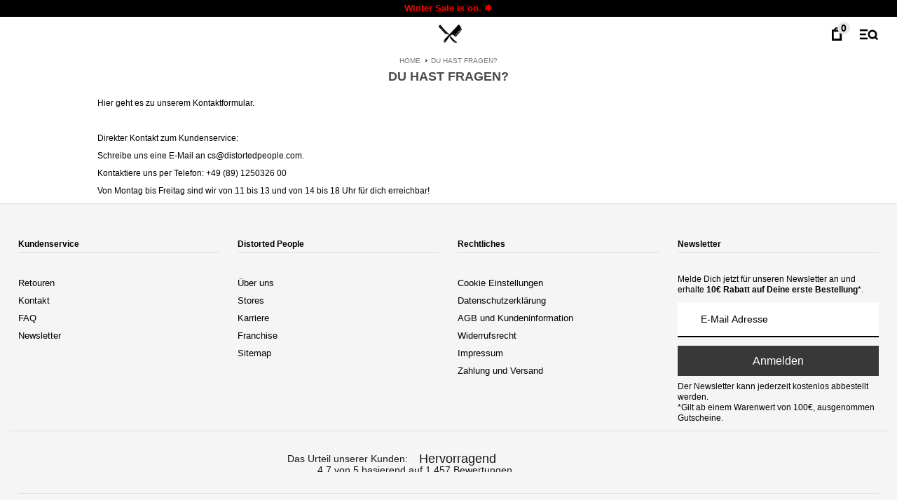

--- FILE ---
content_type: text/html; charset=utf-8
request_url: https://www.distortedpeople.com/pages/hier-habt-fragen
body_size: 44548
content:
<!DOCTYPE html>
<!--[if lt IE 7 ]><html class="ie ie6" lang="de"> <![endif]-->
<!--[if IE 7 ]><html class="ie ie7" lang="de"> <![endif]-->
<!--[if IE 8 ]><html class="ie ie8" lang="de"> <![endif]-->
<!--[if (gte IE 9)|!(IE)]><!--><html lang="de"> <!--<![endif]-->
<head><!-- ! Yoast SEO -->
	
	<link rel="preconnect" href="https://script.distortedpeople.com" />
<link rel="preload" as="script" href="https://script.distortedpeople.com/tracifyv2.js?csid=7d1153e7-d3ab-4e75-b296-5c78f096ee5f">
<script async src="https://script.distortedpeople.com/tracifyv2.js?csid=7d1153e7-d3ab-4e75-b296-5c78f096ee5f"></script>
<!-- AMPIFY-ME:START --><!-- AMPIFY-ME:END --><meta charset="utf-8" />
  
  











  <!-- SEO
================================================== -->

  
  


  




   <link rel="apple-touch-icon" sizes="57x57" href="https://cdn.shopify.com/s/files/1/0380/3393/files/apple-icon-57x57.png?v=1637163796">
  <link rel="apple-touch-icon" sizes="60x60" href="https://cdn.shopify.com/s/files/1/0380/3393/files/apple-icon-60x60.png?v=1637163796">
  <link rel="apple-touch-icon" sizes="72x72" href="https://cdn.shopify.com/s/files/1/0380/3393/files/apple-icon-72x72.png?v=1637163797">
  <link rel="apple-touch-icon" sizes="76x76" href="https://cdn.shopify.com/s/files/1/0380/3393/files/apple-icon-76x76.png?v=1637163796">
  <link rel="apple-touch-icon" sizes="114x114" href="https://cdn.shopify.com/s/files/1/0380/3393/files/apple-icon-114x114.png?v=1637163797">
  <link rel="apple-touch-icon" sizes="120x120" href="https://cdn.shopify.com/s/files/1/0380/3393/files/apple-icon-120x120.png?v=1637163796">
  <link rel="apple-touch-icon" sizes="144x144" href="https://cdn.shopify.com/s/files/1/0380/3393/files/apple-icon-144x144.png?v=1637163797">
  <link rel="apple-touch-icon" sizes="152x152" href="https://cdn.shopify.com/s/files/1/0380/3393/files/apple-icon-152x152.png?v=1637163797">
  <link rel="apple-touch-icon" sizes="180x180" href="https://cdn.shopify.com/s/files/1/0380/3393/files/apple-icon-180x180.png?v=1637163796">
  <link rel="icon" type="image/png" sizes="192x192"  href="https://cdn.shopify.com/s/files/1/0380/3393/files/android-icon-192x192.png?v=1637163797">
  <link rel="icon" type="image/png" sizes="32x32" href="https://cdn.shopify.com/s/files/1/0380/3393/files/favicon-32x32.png?v=1637163796">
  <link rel="icon" type="image/png" sizes="96x96" href="https://cdn.shopify.com/s/files/1/0380/3393/files/favicon-96x96.png?v=1637163797">
  <link rel="icon" type="image/png" sizes="16x16" href="https://cdn.shopify.com/s/files/1/0380/3393/files/favicon-16x16.png?v=1637163796">
  <meta name="msapplication-TileColor" content="#ffffff">
  <meta name="msapplication-TileImage" content="https://cdn.shopify.com/s/files/1/0380/3393/files/ms-icon-144x144.png?v=1637163796">
  <meta name="theme-color" content="#FFFFFF"><!-- CSS
================================================== -->
  <style>* {
    -webkit-box-sizing: border-box;
    -moz-box-sizing: border-box;
    -ms-box-sizing: border-box;
    -o-box-sizing: border-box;
    box-sizing: border-box;
    margin: 0;
}
.gridlock .row {
    margin-left: auto;
    margin-right: auto;
    width: 960px;
}
.gridlock .row::after {
    clear: both;
    content: ".";
    display: block;
    height: 0;
    line-height: 0;
    visibility: hidden;
}
.gridlock .row [class*="desktop-"] {
    float: left;
    margin-left: 1.0416666666666667%;
    margin-right: 1.0416666666666667%;
}
.gridlock .row [class*="desktop-"].right {
    float: right;
}
@media screen and (min-width: 1220px) {
    .gridlock .row {
        width: 1200px;
    }
}
@media screen and (max-width: 1220px) {
    .gridlock .row {
        width: 960px;
    }
}
@media screen and (max-width: 980px) {
    .gridlock .row {
        width: 720px;
    }
  h1,
    h2,
    h3,
    h4 {
        text-align: center;
    }
}
@media screen and (max-width: 740px) {
    .gridlock .row {
        width: 480px;
    }
    .gridlock .row .contained.mobile-half {
        width: 50%;
    }
	.advanced-split .mobile-half:nth-child(1) .promo-inner{
		padding-left:0!important;
	}
.advanced-split .mobile-half:nth-child(2) .promo-inner{
		padding-right:0!important;
	}
.advanced-split .mobile-3 .promo-inner{
padding-left:0!important;
padding-right:0!important;
}
}
@media screen and (max-width: 500px) {
    .gridlock .row {
        width: 300px;
    }
}
.gridlock-fluid .row {
    width: 98%;
}
.gridlock-fluid .row.contained {
    width: 100%;
}
.gridlock .row .desktop-2 {
    width: 14.583333333333334%;
}
.gridlock .row .desktop-3 {
    width: 22.916666666666668%;
}
.gridlock .row .desktop-4 {
    width: 31.25%;
}
.gridlock .row .desktop-5 {
    width: 39.583333333333336%;
}
.gridlock .row .desktop-6 {
    width: 47.916666666666664%;
}
.gridlock .row .desktop-7 {
    width: 56.25%;
}
.gridlock .row .desktop-8 {
    width: 64.5833333333333333%;
}
.gridlock .row .desktop-10 {
    width: 81.25%;
}
.gridlock .row .desktop-12 {
    width: 97.91666666666667%;
}
.gridlock .row .desktop-push-2 {
    margin-left: 17.7083333333333333%;
}
@media screen and (min-width: 980px) {
    .gridlock .row .contained.desktop-12 {
        width: 100%;
    }
    .gridlock .row .contained.desktop-8 {
        width: 66.66666667%;
    }
    .gridlock .row .contained.desktop-6 {
        width: 50%;
    }
    .gridlock .row .contained.desktop-3 {
        width: 25%;
    }
  .gridlock .row .contained.desktop-10 {
    width: 83.33333333%;
  }
}
@media screen and (max-width: 980px) and (min-width: 739px) {
    .gridlock .row .tablet-3 {
        width: 47.916666666666664%;
    }
    .gridlock .row .tablet-6 {
        width: 97.91666666666667%;
    }
    .gridlock .row .tablet-half {
        width: 47.916666666666664%;
    }
    .gridlock .row .contained.tablet-6 {
        width: 100%;
    }
}
@media screen and (max-width: 740px) {
    #thumbnail-gallery{
        display: none;
    }
	.gridlock .row p, body ul{
 	margin-left:20px;margin-right:20px}
    .gridlock .row .mobile-1 {
        width: 31.25%;
    }
    .gridlock .row .mobile-3 {
        width: 97.91666666666667%;
    }
    .gridlock .row .mobile-half {
        width: 47.916666666666664%;
    }
    .gridlock .row .contained.mobile-3 {
        width: 100%;
    }
}
.gridlock .row [class*="desktop-"].contained,
.gridlock .row [class*="mobile-"].contained,
.gridlock .row [class*="tablet-"].contained {
    margin-left: 0;
    margin-right: 0;
}
.vhcenter {
    position: absolute;
    text-align: center;
    top: 50%;
    left: 50%;
    transform: translateX(-50%) translateY(-50%);
}
.first {
    clear: left;
}
html {
    height: 100%;
}
body {
    color: #000;
    background-color: #fff;
    font-size: 16px;
    font-family: HelveticaNeue, Arial;
    line-height: 1.6em;
    -webkit-font-smoothing: antialiased;
    -webkit-text-size-adjust: 100%;
    position: relative;
/*overflow-x:hidden;*/
}
#logo h1 {
    font-size: 27px;
    display: none;
color:#000;
}
#logo .icon-wmn, #logo .icon-kids{
  display:none;
}
#logo.wmn-nav .icon-wmn{
  display:block;
  height:36px
}
#logo.wmn-nav .icon-logo{display:none;}
#logo.wmn-nav a{transform:translateX(17px)}
#logo.kids-nav .icon-kids{
  display:inline-block;
  padding-left:5px;
}
#logo.kids-nav a{
  transform:translateX(38px);
}
.speaker {
    position: absolute;
    right: 25px;
    bottom: 25px;
    z-index: 1;
    height: 30px;
    width: 30px;
    overflow: hidden;
}
.speaker .icon{
    height: 30px;
    background-repeat: no-repeat;
}
img {
    max-width: 100%;
    border: 0;
  height:auto;
}
img[data-sizes="auto"] {
    display: block;
    width: 100%;
}
fieldset,
h1,
h2,
h3,
h4 {
    font-weight: 900;
    margin-top: 0;
    margin-bottom: 10px;
    line-height: normal;
    color: #4a4a4a;
    -webkit-font-smoothing: antialiased;
}
h1 a {
    font-weight: inherit;
    color: #000;
}
h1 {
    font-size: 18px;
    color: #4a4a4a;
    text-transform: uppercase;
}
h2 {
    font-size: 18px;
    font-weight: 400;
}
h3,
h4 {
    font-size: 14px;
}
h1,
h2,
h3,
h4,
p,
ul {
    margin-bottom: 10px;
}
p {
    font-size: 12px;
    margin-bottom: 10px;
    font-weight: 200;
  line-height:1.3;
}
a {
    text-decoration: none;
    color: #000;
    outline: #000;
}
ul {
    padding: 0;
    margin: 0 0 20px;
    list-style: disc inside;
}
#shopping-cart .continue a {
    color: #000;
}
#shopping-cart table td:last-of-type,
#shopping-cart table th:last-of-type {
    text-align: right;
}
.cart__bold {
    font-weight: 400;
}
.money {
    white-space: nowrap;
}
#shopping-cart tr {
    border-bottom: 1px solid #f7f7f7;
}
.collection-short-description,
.section-title {
    text-align: center;
    padding: 0;
    display: block;
    width: 100%;
    margin-bottom: 20px;
}
.section-title h1 {
    margin: 0;
}
strong {
    font-weight: 700;
}
.clear {
    clear: both;
    display: block;
    overflow: hidden;
    visibility: hidden;
    width: 0;
    height: 0;
}
.clearfix::after {
    content: ".";
    display: block;
    height: 0;
    clear: both;
    visibility: hidden;
}
.button,
button,
input[type="button"],
input[type="reset"],
input[type="submit"] {
    background: #000;
    border: 1px solid #000;
    -webkit-transition: background 0.3s ease, color 0.3s ease;
    -moz-transition: background 0.3s ease, color 0.3s ease;
    -o-transition: background 0.3s ease, color 0.3s ease;
    transition: background 0.3s ease, color 0.3s ease;
    -webkit-appearance: none;
    color: #fff;
    display: inline-block;
    font-weight: 400;
    font-size: 13px;
    text-decoration: none;
    margin-bottom: 20px;
    line-height: normal;
    padding: 8px 17px;
}
.button,
button {
    cursor: pointer;
}
::-webkit-input-placeholder {
    color: #ccc;
}
.button--ghost {
    background-color: transparent;
    border: none;
    border-bottom: 1px solid white;
    position: relative;
    padding-right: 0;
    font-size: 16px;
    padding-left: 22px;
}
.button--ghost::before{
  content: "";
  position: absolute;
  bottom: 0;
  left: 1px;
  -webkit-mask-image:url("data:image/svg+xml;charset=utf-8,%3Csvg%20xmlns%3D'http%3A%2F%2Fwww.w3.org%2F2000%2Fsvg'%20viewBox%3D'0%200%2027%2044'%3E%3Cpath%20d%3D'M27%2C22L27%2C22L5%2C44l-2.1-2.1L22.8%2C22L2.9%2C2.1L5%2C0L27%2C22L27%2C22z'%20fill%3D'%23currentColor'%2F%3E%3C%2Fsvg%3E");
  mask-image:url("data:image/svg+xml;charset=utf-8,%3Csvg%20xmlns%3D'http%3A%2F%2Fwww.w3.org%2F2000%2Fsvg'%20viewBox%3D'0%200%2027%2044'%3E%3Cpath%20d%3D'M27%2C22L27%2C22L5%2C44l-2.1-2.1L22.8%2C22L2.9%2C2.1L5%2C0L27%2C22L27%2C22z'%20fill%3D'%23currentColor'%2F%3E%3C%2Fsvg%3E");
  background-color:#FFF;
  mask-size: 14px 14px;
  height: 25px;
  width: 16px;
  mask-repeat: no-repeat;
}
.button.button--ghost:hover{
  color:#FFF;
  background:transparent;
}
.button--link {
    background-color: transparent;
    border: none;
    padding: 0;
    font-size: 20px;
}
.text-muted {
    font-size: 10px;
    font-weight: 400;
    color: #999;
}
.boxed {
    max-width: 1024px;
    margin-left: auto;
    margin-right: auto;
}
.advanced-split.boxed {
    max-width: 1028px;
}
.hide, .featherlight {
    display: none;
}
@media screen and (min-width: 1620px) {
  .boxed {
        max-width: 1240px;
    }
    .advanced-split.boxed {
        max-width: 1250px;
    }
}
.fixed_header #phantom{height: 0!important; display: none!important;}
#CartDrawer {
    right: -30px;
}
#mobile-nav {
    display: none;
}
form {
    margin-bottom: 0;
}
input[type="text"],
select {
    border: 1px solid #ccc;
    padding: 6px 4px;
    outline: 0;
    border-top-left-radius: 2px;
    border-top-right-radius: 2px;
    border-bottom-right-radius: 2px;
    border-bottom-left-radius: 2px;
    font-size: 13px;
    color: #777;
    margin: 0 0 20px;
    width: 100%;
    max-width: 100%;
    display: block;
    background-color: #fff;
}
select {
    padding: 0;
    width: 100%;
    max-width: 224px;
}
.select {
    max-width: 300px;
}
label {
    display: block;
    font-weight: 400;
    margin-bottom: 5px;
}
::-webkit-input-placeholder {
    color: #000;
}
input[type="text"] {
    width: 100%;
    border: 1px solid #e5e5e5;
    padding: 15px 0;
    margin: 0 0 20px;
    max-width: 100%;
    text-indent: 17px;
    outline: 0;
}
.bannertop {
    line-height: 30px;
    font-size: 13px;
    background-color: #000;
    color: #fff;
    text-align: left;
}
ul#cart {
    text-align: right;
    z-index: 5;
    position: relative;
    list-style: none;
    margin-top: 0;
}
ul#cart li {
    display: inline-block;
    padding: 0 0 0 6px;
    margin: 0 !important;
}
.CartCount, .filter-count{
  font-size: 14px;
  position: absolute;
  top: -5px;
  right: -11px;
  width: 18px;
  height: 18px;
  background-color: #e7e7e7;
  line-height: 18px;
  display: block;
  color: #000;
  text-align: center;
  border-radius: 9px;
}
.filter-count{
top:0;right:0;    border-radius: 0 3px 0 0;
}
#main-nav > li > a {
    position: relative;
}
#phantom {
    visibility: hidden;
}
header {
    width: 100%;
    line-height: 50px;
    height: 50px;
    top: 0;
    z-index: 20;
}
.scrollheader {
    position: relative;
}
.coverheader {
  -webkit-box-shadow: rgba(0, 0, 0, 0.4) 0 4px 10px -5px;
    box-shadow: rgba(0, 0, 0, 0.4) 0 4px 10px -5px;
}
.fixed_header .scrollheader{background:transparent;margin-bottom:-50px}
.fixed_header .scrollheader #navigation{position:absolute;top:0;left:0}
.index .index-sections:first-child .img_link img{outline:none}
/*.index .bannertop + .scrollheader, .page-lp-new-customers .bannertop + .scrollheader, .page-this-is-dp .bannertop + .scrollheader{top:24px;}*/

/*blend mode for icons */ 
.index #navigation path, 
.index #navigation ellipse, 
.page-lp-wmn #navigation path, 
.page-lp-wmn #navigation ellipse,
.page-lp-kids #navigation path, 
.page-lp-kids #navigation ellipse{fill:#FFF;stroke:#FFF}
.index #navigation .icon-cart path,
.page-lp-wmn #navigation .icon-cart path,
.page-lp-kids #navigation .icon-cart path{stroke:none}
.index header,
.page-lp-wmn header,
.page-lp-kids header{mix-blend-mode: difference;}
.index .coverheader, .page-lp-wmn .coverheader, .page-lp-kids .coverheader { 
  background: transparent!important;
  -webkit-box-shadow: none;
  box-shadow: none;
}
/* end blend mode for icons */
header ul {
    margin-bottom: 0;
}
#logo {
    display: inline-block;
}
#logo a {
    vertical-align: bottom;
  display:inline-block;
  transform: translateX(19px);
  position:relative;
  z-index:7
}
#logo a {
    font-size: 20px;
    text-transform: uppercase;
    font-weight: 900;
    text-decoration: none;
}
.scrollheader #logo a {
    color: #000;
    line-height: 1;
}
.coverheader .nav-container ul#cart li a:hover,
.coverheader ul#main-nav li a:hover,
.scrollheader .nav-container ul#cart li a .coverheader ul#main-nav li a,
.scrollheader .nav-container ul#cart li a:hover,
.scrollheader ul#main-nav li a,
.scrollheader ul#main-nav li a:hover {
    color: #000;
}
.shifter-handle {
    width: 45px;
}
#navigation {
    width: 100%;
    position: relative;
}
.nav-container {
    display: table;
    text-align: center;
}
.nav-container #logo,
.nav-container nav,
.nav-container ul#cart {
    display: table-cell;
    vertical-align: middle;
    min-height: 1px;
    line-height: 1;
    white-space: nowrap;
    float: none !important;
  width:50%;
  text-align:right;
}

nav {
    width: 100%;
}
ul#main-nav {
    list-style: none;
    text-align: right;
    margin-bottom: 0;
    width: 100%;
    padding-right: 12px;
}
ul#main-nav li {
    display: inline-block;
    vertical-align: middle;
    text-transform: uppercase;
}
.nav-container ul#cart li,
.nav-container ul#cart li a,
ul#main-nav li a {
    font-weight: 700;
    margin: 0 6px;
    font-size: 22px;
    line-height: 50px;
    min-width: 46px;
    position: relative;
}
.site-header__cart-toggle {
    margin-left: 3px !important;
}
ul.megamenu {
    visibility: hidden;
    opacity: 0;
    position: absolute;
    left: 0;
    z-index: 2;
    line-height: inherit;
    width: 100%;
}
.hover-zone {
    position: absolute;
    height: 40px;
    width: 150%;
    bottom: -17px;
    left: -25%;
}
@media screen and (min-width: 1220px) {
    .mega-container {
        width: 1200px;
    }
}
@media screen and (max-width: 1220px) {
    .mega-container {
        width: 960px;
    }
}
.product_page__meta.top{
display:flex;
max-width:100%;
    justify-content: space-between;
margin-bottom:15px;
}
.col_atc{
  position: absolute;
  bottom: 2px;
  right: 0;
  z-index: 12;
  margin-bottom: 0;
  background: transparent;
  color: black;
  border: 0;
  padding: 6px 10px 10px 6px;
  font-size: 16px;
  background:rgba(255,255,255,0.5);
  transition: transform ease 0.3s
}

.col_p_sizes{
  position: absolute;
  bottom: 0;
  left: 0;
  width: 100%;
  z-index: 3;
  padding: 20px 5px 33px;
  transform: translateY(100%);
  transition: transform ease-in-out 0.3s;
  z-index:-1;
  opacity:0;
  
}
.col_atc.clicked svg{
  transform:rotate(45deg);
}
.col_atc.clicked + .col_p_sizes{
  transform:translateY(0);
  z-index:2;
  opacity:1;
}
.col_p_sizes .single-option-radio{
  display: flex;
  flex-wrap: wrap;
  gap: 6px;
  justify-content: center;
  overflow-x: scroll;
}
.col_p_sizes .size_op{
  display: inline-block;
  padding: 0 6px;
  border: 1px solid #333;
  position:relative;
  font-size:12px;
  width:auto;
  flex-grow: 1;
  flex-basis: 0;
  background:#FFF;
  white-space:nowrap;
}
.col_p_sizes input[type="radio"]:checked + label{
  background-color:#000;
  color:#FFF;
}

.product_page__meta.top h1, .product_page__meta.top h2{
text-align:left;text-transform:capitalize;margin-bottom:0;font-size:12px}
.product_page__meta.top #product-price{
text-align:right;line-height:1}
@media screen and (max-width: 980px) {
    .product_page__meta {
        margin-top: 15px;
margin-bottom:0!important;
    }
  #aside{width:100%;margin:0}
    td {
        border: none;
        border-bottom: 1px solid #eee;
        padding: 10px;
    }
    thead tr {
        position: absolute;
        top: -9999px;
        left: -9999px;
    }
    tr {
        margin: 20px 0;
    }
    #shopping-cart .continue {
        display: none;
    }
    #shopping-cart table input {
        margin-top: 10px !important;
    }
    .cart-image,
    .cart-title {
        display: block;
        width: 100%;
    }
    .mega-container {
        width: 720px;
    }
}

header ul#main-nav li ul.megamenu {
    background-color: #fff;
}
ul.megamenu {
    padding-bottom: 20px;
    padding-top: 20px;
}
ul.megamenu li > ul.mega-stack {
    border-right-width: 1px;
    border-right-style: solid;
    border-right-color: #333;
    display: inline-block;
    padding: 0 30px;
}
ul.megamenu li > ul.mega-stack:first-child {
    padding-left: 0;
}
ul.megamenu li > ul.mega-stack:last-child {
    border: none;
}
ul.megamenu li > ul.mega-stack li {
    clear: left;
    line-height: 20px !important;
    text-align: left !important;
    display: block !important;
}
ul.megamenu li > ul.mega-stack li a {
    font-weight: 400;
    padding: 0 !important;
    text-transform: none !important;
    font-size: 16px !important;
}
ul#main-nav li ul.megamenu li > ul.mega-stack li,
ul#main-nav li ul.megamenu li > ul.mega-stack li a {
    color: #000;
    font-weight: 400;
    background-color: transparent !important;
}
ul#main-nav li ul.megamenu li > ul.mega-stack li a.current {
    font-weight: 700;
}
#main-nav > li a {
    padding-bottom: 10px;
}
#main-nav > li a.active {
    border-bottom-width: 2px;
    border-bottom-style: solid;
    border-bottom-color: #000;
}
.seek {
    font-size: 20px;
    line-height: 65px;
}
.header--search_desktop {
    display: none;
    width: 380px;
    z-index: 1;
    text-align: left;
    position: absolute;
    right: 122px;
    top: 0;
}
.header--search_desktop input {
    height: 40px;
    margin-top: 14px;
    margin-bottom: 0;
}
.header--search_desktop .search-close,
.header--search_desktop button {
    position: absolute;
    height: 65px;
}
.header--search_desktop button {
    right: 44px;
    top: 0;
}
.header--search_desktop .search-close {
    right: 10px;
    top: 0;
}
@media screen and (max-width: 1300px) {
    .header--search_desktop {
        width: 250px;
    }
}
.product {
  position: relative;
}
.product-wrapper{
  background:#FFF;
}
#product-photos {
    position: relative;
}
.thumbnail {
    margin-bottom: 37.5px;
}
.swiper-slide {
  -webkit-flex-shrink: 0;
  -ms-flex-negative: 0;
  flex-shrink: 0;
  width: 100%;
  height: 100%;
  position: relative;
  -webkit-transition-property: -webkit-transform;
  transition-property: -webkit-transform;
  -o-transition-property: transform;
  transition-property: transform;
  transition-property: transform, -webkit-transform;
  -webkit-transform: translateZ(0);
-webkit-backface-visibility: hidden;
  backface-visibility: hidden;
}
#product-price {
    font-size: 14px;
    padding-top: 4px;
    font-weight: 400;
    color: #818181;
}
.product_page__meta {
    text-align: left;
    max-width: 600px;
}
.product_page__meta form {
    display: block;
    width: 100%;
    float: left;
}
.product_page__meta form .selecter {
    display: inline-block;
    width: 50%;
    margin-top: 2px;
}
.product_page__meta form .single-option-radio label {
    font-weight: 400;
    font-size: 13px;
    text-transform: uppercase;
    position: relative;
    display: inline-block;
    line-height: 1;
    padding: 8px;
    margin: 3px 7px 1px 0;
    background-color: #fff;
    border: 1px solid #1c1d1d;
    float: left;
    whitespace:nowrap;
}
.product_page__meta form .single-option-radio input[type="radio"]:checked + label {
    background-color: #1c1d1d;
    color: #fff;
}
@media screen and (max-width: 1024px) {
  .product_page__meta form .single-option-radio label{
    margin:0;
    padding:8px 0;
  }
  .product_page__meta form .single-option-radio label.shrink_label{
    font-size:9px;
}
    .header--search_desktop {
        width: 100%;
        right: 0;
    }
    .header--search_desktop input {
        margin-top: 8px;
    }
    .header--search_desktop button {
        height: 52px;
        margin-bottom: 0;
    }
    .nav-container ul#cart li a {
        font-size: 22px;
    }
    .product_page__meta .short-form label {
        width: auto;
        clear: none;
        float: none;
    }
  
    #product-description,
    .product_page__meta {
        max-width: 100%;
        padding: 0 10px;
    }
}
.drawer {
    -webkit-transform: translateZ(0);
    outline: #000 none;
    display: block;
    position: fixed;
    overflow-y: auto;
    overflow-x: hidden;
    top: 0;
    bottom: 0;
    padding: 0 15px 15px;
    max-width: 95%;
    z-index: 101;
    color: #000;
    background-color: #fff;
}
.drawer--right {
    width: 300px;
    border-left: 1px solid #e5e5e5;
    -ms-transform: translateX(300px);
    -webkit-transform: translateX(300px);
    transform: translateX(300px);
    right: 0;
}
/*
#content,
.index .page-wrap {
    margin-bottom: 40px;
}*/
.index-section {
    position: relative;
    margin-bottom: 2px;
    min-height: 150px;
}
.index-section.advanced-split {
    margin-bottom: 0;
}
.ci {
    text-align: center;
    position: relative;
}

.product-info {
    text-align: center;
    width: 100%;
}
#product-loop .product:first-child .p_images{background-color:#f7f7f7}
  .p_images .swiper-pagination{
    display: grid;
    grid-template-columns: repeat(auto-fit, minmax(10px, 1fr));
  }
  .p_images .swiper-pagination-bullets .swiper-pagination-bullet{
    margin:0!important;
    width:auto;
    border-radius:0;
    height:2px;
  }
   .p_images .swiper-pagination-bullets{
     bottom:0!important;
   }
#product-loop .product:first-child .p_images .swiper-slide:first-child {
    transform: translate3d(0px, 0px, 0px);
    -moz-animation: howtoswiper .8s;
    -webkit-animation: howtoswiper .8s;
    -o-animation: howtoswiper .8s;
    animation: howtoswiper .8s;
    -webkit-animation-fill-mode: forwards;
    animation-fill-mode: forwards;
    transition-timing-function: ease-in-out;
}

@keyframes howtoswiper {
    50% {
        transform: translate3d(-60px, 0px, 0px);
    }
    100% {
        transform: translate3d(0px, 0px, 0px);
    }
}
@-webkit-keyframes howtoswiper {
    50% {
        transform: translate3d(-60px, 0px, 0px);
    }
    100% {
        transform: translate3d(0px, 0px, 0px);
    }
}
#product-loop .p_images .model_view{
      display:none;
    }
    #product-loop[data-first_model="1"] .p_images .model_view{
      display:block;
      border:none;
    }
    #product-loop[data-first_model="1"] .p_images .regular_view{
      display:none;
    }
#model_toggle {
  appearance: none;
  position: relative;
  display: inline-block;
  box-sizing: content-box;
  width: 14px;
  height: 9px;
  padding: 2px;
  border: none;
  cursor: pointer;
  overflow: hidden;
  background-color: #BABABA;
  transition: background ease 0.3s;
}

#model_toggle:before {
  content: "";
  display: block;
  position: absolute;
  z-index: 2;
  width: 7px;
  height: 9px;
  background: #fff;
  transition: transform cubic-bezier(0.3, 1.5, 0.7, 1) 0.3s;
}
#model_tgl.active #model_toggle{  background-color:#777;}
#model_tgl.active #model_toggle:before {
  transform: translateX(7px);
}
#model_tgl {
  display: flex;
  align-items: center;
  justify-content: center;
  gap:3px;
}
/*
#model_tgl #mdl_tgl_model{transform: translateX(6px);}
#model_tgl #mdl_tgl_plain {display:block}
#model_tgl  #mdl_tgl_model {display:none}
#model_tgl.active #mdl_tgl_plain {display:none}
#model_tgl.active #mdl_tgl_model {display:block}
*/
#view_toggle span {cursor:pointer;}
#view_toggle {
  display: grid;
  grid-template-columns: 34px repeat(4, 10px);
  align-items: center;
  justify-content: center;
  gap: 0;
  z-index: 3;
  padding-left:2px;
}
.collection__header{position:relative;}
#view_toggle .vt{
  height:12px;
  width: 9px;
  border: 2px solid #777777;
  display:inline-block;
  cursor:pointer;
  
}
#view_toggle .vt.active{
  background-color: #777777;
}
#product-loop {
    min-height: 366px;
    grid-template-columns: repeat(2, calc(50% - 3px));
    grid-gap: 6px;
    gap: 6px;
    display: grid;
width:100%;
}
#product-loop[data-grid_view="1"]{
  grid-template-columns:100%;
}
#product-loop[data-grid_view="2"]{
  grid-template-columns: repeat(2, calc(50% - 3px));
}
#product-loop[data-grid_view="3"]{
  grid-template-columns:repeat(3, calc(33.333% - 4px));
}
#product-loop[data-grid_view="4"]{
  grid-template-columns:repeat(4, calc(25% - 5px));
}
#product-loop[data-grid_view="4"] .product-details{display:none}
#product-loop[data-grid_view="4"] .shrink img{border:none}
.product-full{
  grid-column: 1/-1;
}
.product-full .reveal .hidden{
    z-index: 1;
    opacity: 1;
  }
.product-full .product-details, .product-full h2, .product-full h3{text-align:center!important}
@media (min-width: 1024px) {
  #product-loop[data-grid_view="1"]{
    grid-template-columns: repeat(2, calc(50% - 3px));
  }
  #product-loop[data-grid_view="2"]{
    grid-template-columns:repeat(4, calc(25% - 5px));
  }
  #product-loop[data-grid_view="3"]{
    grid-template-columns:repeat(6, calc(16.6666% - 9px));
  }
  #product-loop[data-grid_view="4"]{
    grid-template-columns:repeat(8, calc(12.5% - 5.25px));
  }
    #product-loop{
		grid-template-columns:repeat(4, calc(25% - 5px));
	}
	.product-info {
        display: none;
        z-index: 2;
    }
    .product-info {
        padding-bottom: 1rem;
    }
	
	.product-full .product-wrapper{
	  display: flex;
      align-content: center;
      justify-content: center;
      align-items: center;
	}
	.product-full .product-wrapper .ci, .product-full .product-wrapper .product-details {
        width:50%;
    }
    
	.product-full.rev_order .ci{order:1}
}



#product-loop::after {
    clear: both;
    content: "";
    display: block;
}
.product-details {
  margin: 5px;
  white-space: initial;
  position:relative;
  z-index:2;
}

.product-details h2,
.product-details h3 {
font-size: 12px;
    margin-bottom: 0;
    font-weight: 400;
  text-align:left;
  text-transform:capitalize;
}
.product-details h2{
  font-weight:700;
  margin-bottom:3px;
  white-space: nowrap;
    overflow: hidden;
    text-overflow: ellipsis;
}
.price {
    color: #000;
    font-weight: 500;
  font-size:14px;
}
.compare-price,
.product-compare-price,
.was,
.was-listing {
    text-decoration: line-through;
}
.was,
.was-listing {
    display: inline;
}
.onsale {
    display: inline;
    color: #e84255 !important;
}
.pre.icn {
  width: 100%;
  background: #f7f7f7;
  color: #000;
  transform: none;
  left: 0;
}
.icn {
  z-index:3;
    position: absolute;
    height: 20px;
    text-align: center;
    padding: 0 10px;
    font-size: 12px;
    line-height: 20px;
    bottom: 0;
    top: auto;
    left: 50%;
    transform: translateX(-50%) translateY(-50%);
}
.new.icn {
    color: #777;
    top: 4px;
    left: 8px;
    transform: none;
  font-size:10px;
  padding:0;
}
.new + .hc-sale-tag{top:25px;}
.icn.spooky{
    background: #000;
    color: #ffac03;
    padding: 0 4px;
    left: auto;
    right:4px;
    top: 4px;
    border-radius: 4px;
}
.sale-item {
    z-index: 3;
    font-size: 13px;
    font-weight: 700;
}
@media (max-width: 480px) {
    .sale-item {
        top: 18px;
        right: -20px;
    }
}
@keyframes placeHolderShimmer {
    0% {
        background-position: -468px 0;
    }
    100% {
        background-position: 468px 0;
    }
}
.reveal .hidden {
    display: block !important;
    visibility: visible !important;
}
.shrink img{border:20px solid #f7f7f7;border-bottom-width: 27px;}
.beanies .shrink img {border:none;}
.img_link,
.reveal {
    position: relative;
    display: block;
    width: 100%;
    height: 0;
    animation-duration: 2s;
    animation-fill-mode: forwards;
    animation-iteration-count: infinite;
    animation-name: placeHolderShimmer;
    animation-timing-function: linear;
    background: #f6f7f8;
    background: linear-gradient(to right, #eee 8%, #ddd 18%, #eee 33%);
    background-size: 1600px 400px;
}
.reveal > img{
  border:20px solid #f7f7f7;
  border-bottom-width: 27px;
}
.reveal{
  background-size: 468px 468px;
}
.reveal .hidden {
    position: absolute;
    z-index: -1;
    top: 0;
    width: 100%;
    height: 100%;
    opacity: 0;
    -webkit-transition: opacity 0.3s ease-in-out;
    -moz-transition: opacity 0.3s ease-in-out;
    -o-transition: opacity 0.3s ease-in-out;
    transition: opacity 0.3s ease-in-out;
}
.img_link img,
.reveal img {
    position: absolute;
    top: 0;
    left: 0;
    outline: 1px solid #fff;
	color:#FFF;
}
.img_link video {
    position: absolute;
	width:100%;
    top: 0;
    left: 0;
    outline: 1px solid #fff;
}
.styled-select {
    border: 1px solid #d5d5d5;
    border-top-left-radius: 1px;
    border-top-right-radius: 1px;
    border-bottom-right-radius: 1px;
    border-bottom-left-radius: 1px;
    -webkit-appearance: none;
    padding-left: 8px;
    font-size: 13px;
    height: 38px;
    line-height: 36px;
    background-image: url(//cdn.shopify.com/s/files/1/0380/3393/t/164/assets/select-arrow.png?13370843822453663200);
    background-color: #fff;
    background-position: 100% 50%;
    background-repeat: no-repeat no-repeat;
}
button[disabled],
html input[disabled] {
    cursor: default;
}
.single-option-radio input {
    clip: rect(0 0 0 0);
    clip: rect(0, 0, 0, 0);
    overflow: hidden;
    position: absolute;
    height: 1px;
    width: 1px;
}
.single-option-radio {
    border: 0;
    padding: 0;
    position: relative;
}
.product_page__meta form .single-option-radio label.disabled, .size_op.soldout {
    color: #999;
    border-color: #999;
}
.single-option-radio label.disabled::before, .size_op.soldout::before {
    position: absolute;
    content: "";
    left: 50%;
    top: 0;
    bottom: 0;
    border-left: 2px solid;
    border-color: #999;
    -webkit-transform: rotate(45deg);
    -moz-transform: rotate(45deg);
    -ms-transform: rotate(45deg);
    -o-transform: rotate(45deg);
    transform: rotate(45deg);
}
.product-single__variants {
    display: none;
}
.single-option-radio label {
    cursor: pointer;
}
.product_page__meta form .single-option-radio__label {
    display: none;
}
.product_page__meta .add {
    margin-bottom: 0;
  margin-top:10px;
}
fieldset{margin-bottom:0}
.product_page__meta form select {
    min-width: 100px;
    margin-bottom: 0;
    padding-right: 30px;
}
.help_size{
    font-size: 12px;
    display: flex;
    justify-content: space-between;
}
@media screen and (max-width: 500px) {
  .help_size{font-size:10px;}
}
.swiper-wrapper {
    position: relative;
    width: 100%;
    height: 100%;
    z-index: 1;
    display: -webkit-box;
    display: -webkit-flex;
    display: -ms-flexbox;
    display: flex;
    -webkit-transition-property: -webkit-transform;
    transition-property: -webkit-transform;
    -o-transition-property: transform;
    transition-property: transform;
    transition-property: transform, -webkit-transform;
    -webkit-box-sizing: content-box;
    box-sizing: content-box;
}
.onsale {
    display: inline;
    color: #e84255 !important;
}
.product_page__meta form .select {
    float: left;
}
.quantity {
    line-height: 40px;
    height: 40px;
    text-align: center;
    border: 1px solid #e5e5e5;
    display: inline-block;
    color: #000;
    margin-bottom: 0;
    text-indent: 0 !important;
    padding: 0 !important;
    width: 50px !important;
    background: 0 0 !important;
}
.add {
    height: 38px;
    clear: left;
    display: block !important;
}
.product .rte {
    margin-top: 10px;
    margin-bottom: 10px;
}
.product_page__meta form .select {
    margin-right: 15px;
}
#more_images {
    display: none;
}
#more .loading, #previous_items .loading{
  display: none;
}
.text-center { text-align: center; }
.color-swatch .active_color{border: 1px solid #1c1d1d;margin-top:-1px}
.color-swatch .swatch__container {
    display: flex;
    flex-wrap: wrap;
    align-items: center;
  margin-bottom:10px;
  margin-top:10px;
}
#all_colors{cursor:pointer; font-size:12px;}
@media screen and (max-width: 740px) {
    .product-add {
        text-align: center;
    }
  .product_page__meta .single-option-radio{
    display: grid;
    justify-content: space-between;
    grid-template-columns: repeat(auto-fit, minmax(10px, 1fr));
    grid-gap:6px;
    gap:6px;
  }
    #reviews-widget {
        min-width: 90%;
    }
    .short-form {
        width: 100%;
        left: 0;
    }
    .product_page__meta .add {
        width:100%;
    }
    .short-description {
        text-align: center;
    }
    .product_page__meta {
        max-width: 100%;
    }
    select {
        max-width: 300px;
    }
}
.tabs {
    border-bottom: 2px solid #ddd;
    margin-top: 15px;
}
.tabs label {
    display: inline-block;
    margin-bottom: -2px;
    margin-right: 15px;
    cursor: pointer;
    padding-bottom: 5px;
  font-size:14px;
}
.tab_content {
    display: none;
    margin-top: 10px;
    margin-bottom: 100px;
    animation: fadein 0.8s;
}
.tab_content p {
    margin: 0!important;
  line-height:1.6rem;
  font-size:14px;
}
.tab_content strong {
    display: inline-block;
    margin-top: 10px;
}
@keyframes fadein {
    from {
        opacity: 0;
    }
    to {
        opacity: 1;
    }
}
#tab_one:checked ~ #tab_content_one,
#tab_two:checked ~ #tab_content_two,
#tab_three:checked ~ #tab_content_three{
    display: block;
}
#tab_one:checked ~ .tabs #tab_text_one,
#tab_two:checked ~ .tabs #tab_text_two,
#tab_three:checked ~ .tabs #tab_text_three{
    font-weight: 700;
    border-bottom: 2px solid #000;
}
.rte {
    font-weight: 200;
}
.overlay-caption{
  text-transform: uppercase;
  width: 95%;
  z-index:2;
}
.title {
    font-weight: 900;
    /*font-size: 2em;*/
    text-transform: uppercase;
    line-height: 1.2;
}
.overlay-caption h2,
.overlay-caption p {
    font-weight: 900;
    color: #fff;
    /*text-shadow: 0 0 25px #000;*/
    line-height: 1.1;
}
.accordion {
  font-weight: 400;
  border-bottom: 1px solid #000;
  position:relative;
  padding-top: 10px;
}
.accordion.closed:after{
  content: "+";
  position: absolute;
  right: 0;
  top:2px;
}
.accordion.open:after{
  content: "-";
  position: absolute;
  right: 0;
  top:2px;
}
.accordion-tab{
  cursor: pointer;
  margin-left:0!important;
  margin-right:0!important;
  font-weight:400;
}
.accordion.closed .accordion-content{display:none}
div#banner-message {
    text-align: center;
    line-height: 1.1;
    margin-top: 5px;
    margin-bottom: 5px;
    font-weight: 700;
    padding: 0 18px;
}
.icon {
    width: auto;
    height: 1em;
    vertical-align: middle;
    margin-top: -0.125em;
}
.icon-logo, .icon-kids {
    height: 26px;
}
.lazyload.desktop {
    display: none;
}
.lazyload.mobile {
    display: block;
}
@media screen and (min-width: 601px) {
    .lazyload.desktop {
        display: block;
    }
    .lazyload.mobile {
        display: none;
    }
}
.nl-section,
.promo-section {
    min-height: auto;
    clear: both;
    margin-bottom: 5px;
}
.promo-section{
  margin-bottom:1px;margin-top:1px;
}
.promo-section .boxed {
    color: #fff;
    background-color: #333;
    padding: 7px;
    text-transform: uppercase;
}
.promo-section img {
    height: 14px;
}
.promo-section .swiper-slide {
    width: 33%;
    text-align: center;
}
.promo-section .swiper-slide:first-of-type {
    text-align: left;
}
.promo-section .swiper-slide:last-of-type {
    text-align: right;
}
.advanced-split .promo-inner {
    position: relative;
    padding:2px;
}
@media screen and (max-width: 981px) {
    .promo-section .swiper-slide {
        text-align: center !important;
    }
}
@media screen and (min-width: 1025px) {
    .image-slider .slide {
        width: auto !important;
    }
}
@media screen and (min-width: 1025px) {
    .mobile-only {
        display: none !important;
    }
}
@media screen and (max-width: 1024px) {
    .mobile-hide {
        display: none !important;
    }
    .nav-container nav {
        display: none;
    }
    #logo {
        padding-left: 12px;
        text-align: left;
    }
    header nav {
        display: none;
    }
    ul#cart,
    ul#cart li {
        text-align: center;
        z-index: 2;
        padding: 0 5px;
    }
    ul#cart {
        text-align: right;
    }
    ul#cart li {
        line-height: 50px;
    }
    .bannertop {
        line-height: 40px;
    }
}
.cookie-consent {
    display: none;
}
.jdgm-widget.jdgm-widget {
    display: block;
}
.page-lp-wmn .breadcrumbs,
.page-lp-kids .breadcrumbs,
.page-plant-for-the-planet .breadcrumbs,
.page-lp-new-customers .breadcrumbs,
.page-this-is-dp .breadcrumbs
{
  display:none;
}
.breadcrumbs {
    text-align: center;
    text-transform: uppercase;
    font-size: 10px;
}
.breadcrumbs__list {
    list-style-type: none;
    margin: 0;
    padding: 0;
}
.breadcrumbs__item {
    display: inline-block;
}
.breadcrumbs__item:not(:last-child):after {
    border-style: solid;
    border-width: 0.1em 0.1em 0 0;
    content: "";
    display: inline-block;
    height: 0.2em;
    margin: 0 6px 1px 3px;
    position: relative;
    transform: rotate(45deg);
    vertical-align: middle;
    width: 0.2em;
}
.breadcrumbs__link:focus,
.breadcrumbs__link:hover {
    text-decoration: underline;
}
.breadcrumbs__link{color:#777777}
.breadcrumbs__item h1{
  font-size: 10px;
  font-weight: 400;
  color: #777777;
}
.promo-section a {
    color: #fff;
font-size:14px;
}
#bf-releases {
    position: absolute;
    left: 50%;
    top: 2px;
    transform: translateX(-50%);
    font-weight: 700;
    text-transform: uppercase;
}
.swiper-button-disabled {
    display: none;
}
@media screen and (min-width: 741px) {
  #productSection{margin-top:10px;}
.main-product-image.desktop-10 { float: right! important; }
    #thumbnail-gallery .swiper-slide {
        height: 118.75px;
      margin-bottom:10px;
    }
  #thumbnail-gallery .swiper-container{
    height:505px
  }
    #thumbnail-gallery .swiper-pagination {
        display: none;
    }
    .thumbnail-slider {
        height: 450px;
        overflow: hidden;
    }
    .thumbnail-slider > .swiper-wrapper {
        -webkit-box-orient: vertical;
        -webkit-box-direction: normal;
        -webkit-flex-direction: column;
        -ms-flex-direction: column;
        flex-direction: column;
    }
    .thumbnail-slider .swiper-slide {
        margin-right: 4px;
    }
    .thumbnail-slider .thumbnail.active {
        border: 2px solid #333;
    }
}
@media screen and (min-width: 1620px) {
    #thumbnail-gallery .swiper-slide {
        height: 145.5px!important;
    } 
  #thumbnail-gallery .swiper-container{
    height: 612px;
  }
}
@media screen and (min-width: 1024px) and (max-width: 1300px) {
    #bf-releases {
        left: 36%;
    }
}
#mobile-nav {
    display: none;
    transform: translateX(100%);
}
#mobile-nav-open .icon-bars {
    width: 28px;
    height: 28px;
    margin-top: -5px;
}
ul#cart li#mobile-nav-open {
    padding-left: 10px;
cursor:pointer;
}
#product-main-image img {
    width: 100%;
    display: block;
  height:auto
}
.nav-container {
    font-size: 0;
}

#shopify-section-mobile-navigation {
    overflow: hidden;
}
#sidebar {
    font-size: 10px;
  margin-bottom:10px;
  margin-top:-10px;
}
#sidebar input[type="checkbox"]{
  position: absolute;
  visibility: hidden;
  opacity: 0;
}
#sidebar .collection__filter .sub li{
  display:inline-block;
position:relative;
margin-right:5px;
}
#sidebar .collection__filter .sub label{
  border:1px solid #e7e7e7; 
  border-radius:4px;
  text-transform:uppercase;
  padding:0 7px;
  cursor:pointer;
}
#sidebar .collection__filter .sub input[type=checkbox]:checked+label {
  background-color:#000;
  color:#FFF;
}
#sidebar h1 {
    margin-bottom: 20px;
}
#sidebar h4 {
    text-transform: uppercase;
    padding-bottom: 5px;
    margin-bottom: 5px;
    border-bottom: 1px solid #e5e5e5;
}
#sidebar ul {
    list-style-type: none;
    font-weight: 200;
}
#sidebar ul li a.current {
    border-bottom: 1px solid #666;
    text-decoration: none;
    font-weight: 400;
}
#sidebar ul li.sub > a.current{
  border-bottom:none;
}
#sidebar .selecter {
    margin-bottom: 20px;
}
#sidebar .current-filter {
    margin-bottom: 15px;
}
#sidebar .current-filter li {
    display: inline-block;
    position: relative;
}
#sidebar .current-filter li a {
    border: 2px solid #e5e5e5;
    background-color: #f7f7f7;
        padding: 0px 24px 0px 6px;
    display: inline-block;
    margin: 0 5px 5px 0;
}
#sidebar .current-filter li a:after {
    content: "×";
    font-weight: 400;
    position: absolute;
    top: 1px;
    right: 12px;
    font-size: 18px;
}
#sidebar .sidenav.women, #sidebar .sidenav.kids{
  display:none;
}
#sidebar.wmn-nav .sidenav.women{
  display:block;
}
#sidebar.wmn-nav .sidenav.men, #sidebar .sidenav.kids{
  display:none;
}
#sidebar.kids-nav .sidenav.kids{
  display:block;
}
#sidebar.kids-nav .sidenav.men, #sidebar .sidenav.women{
  display:none;
}
#sidebar .sidenav .sub {
    cursor: pointer;
}
#sidebar .collection__filter {
    padding-top: 40px;
}
#sidebar .sidenav .sub > a {
    display: inline-block;
    width: 100%;
}
#sidebar .sidenav .sub ul {
    overflow: hidden;
    transition: all 0.2s ease-in-out;
    line-height: 0;
    font-size: 0;
padding-left:1em;
    color: transparent;
    margin-bottom: 0;
}
#sidebar .sidenav .icon-chevron-down{
    transform:rotate(-90deg);
}
#sidebar .sidenav .active 94d405-3.myshopify.com
.icon-chevron-down{
    transform:none;
}
#sidebar .sidenav .sub.active > ul {
    padding-bottom: 1em;
    color: #000;
    font-size: 10px;
}
#sidebar .sub li{
  line-height:2.6em;
}
.filter-mobile-trigger {
    width: 100%;
    text-align: left;
    text-transform: uppercase;
    color: #4a4a4a;
    cursor: pointer;
}
.filter-mobile-trigger .filter-count {
    top: 50%;
    left: 50%;
    transform: translateX(26px) translateY(-9px);
}
#shopify-section-collection-template h1, #shopify-section-collection-rotator h1 {
    text-align: center;
    margin-bottom: 35px;
}
#filter-close {
    display: none;
  font-size:18px;
}
#filter-close .icon {
    position: absolute;
    top: 5px;
    right: 16px;
}
.separator {
    margin-right: 15px;
    border-left: 1px solid #ccc;
}
.filter-handler {
    cursor: pointer;
    display: block;
}
.filter-handler.active .icon {
    transform: rotate(180deg);
}
@media screen and (min-width: 981px) {
  .collection__filter-container{
    transition: transform 500ms ease-out;
    height:0;
    transform: translateX(-100%);
    overflow: hidden;
    
  }
  .collection__filter-container.active-desktop{
    transform: translateX(0);
    height:auto;
    overflow:visible;
  }
  
}
@media screen and (max-width: 980px) {
    .tabs label {
        width: auto;
    }
    #shopify-section-collection-template h1 {
        margin-bottom: 10px;
    }
    #sidebar .sidenav {
        display: none!important;
    }
    #sidebar {
        padding-top: 0;
    }
    #sidebar .collection__filter {
        padding-top: 0;
    }
    .collection__sorting select {
        text-indent: -999999px;
        border: none;
        position: absolute;
        top: 4px;
        left: 0;
        background-color: transparent;
    }
    .collection__sorting label {
        position: absolute;
        top: 0;
        left: 0;
        color: #4a4a4a;
    }

    #sidebar .filter-mobile-trigger .icon {
        float: none;
        margin-top: -0.125em;
    }
#sidebar .collection__filter .sub label{
background-color:#FFF;
}
.price_range_input[type=number]{background-color:#f7f7f7}

    .collection__filter-container {
        position: fixed;
        z-index: 10001;
        left: 0;
        top: 0;
        transform: translateX(-100%);
        height: 100%;
        width: 100%;
        visibility: hidden;
        background-color: #f7f7f7;
        padding: 20px;
      -webkit-transition: all .3s ease;
    -o-transition: all .3s ease;
    transition: all .3s ease
    }
    .collection__filter-container #filter-close {
        display: block;
    }
    .collection__filter-container .filter-title {
        position: absolute;
        top: 0;
        left: 0;
        width: 100%;
        color: #4a4a4a;
        padding: 12px 10px;
        font-weight: 700;
        border-bottom-width: 1px;
        border-bottom-style: solid;
        border-bottom-color: #e5e5e5;
    }
    .collection__filter-container .filter-title strong {
        font-weight: 700;
    }
    .filter-list {
        padding-left: 10px;
    }
    .filter-list li,
    .row-filter li {
        display: block;
    }
    .overlay-caption h2 {
        font-size: 1.2em;
    }
    a.scrollup {
        display: none !important;
    }
    ul#main-nav {
        display: none;
    }
    
    #logo a {
        float: none;
    }
    #content {
        margin-top: 0;
    }
    #product-price {
        text-align: center;
    }
    .product_page__meta form {
        margin-top: 0;
        padding-top: 0;
    }
    label {
        clear: both;
        float: none;
        text-align: center;
        width: 100%;
    }
    ul#cart li {
        vertical-align: middle;
        height: 50px;
        padding: 0;
        text-align: center;
    }
    .first {
        clear: none;
    }
    .product:nth-child(2n + 1) {
        clear: left;
    }
}
#thumbnail-gallery .swiper-button-next:after,
#thumbnail-gallery .swiper-button-prev:after {
    content: "" !important;
}
#judgeme_product_reviews {
    display: none;
}
.featherlight-content #judgeme_product_reviews {
    display: block;
}
.add .loading {
    display: none;
}
.gridlock .row .desktop-push-6 {
    margin-left: 51.0416666666666667%;
}
.swiper-container {
    overflow: hidden;
}
.hide {
    display: none !important;
}
@media screen and (max-width: 740px) {
    .gridlock .row [class*="desktop-push-"],
    .gridlock .row [class*="tablet-push-"] {
        margin-left: 1.0416666666666667%;
        margin-right: 1.0416666666666667%;
    }
}
.video-link:after,
.video-link:before {
    content: "";
    position: absolute;
    top: 50%;
    left: 50%;
    z-index: 1;
    transform: translateX(-50%) translateY(-50%);
}
.video-link:after {
    width: 0;
    height: 0;
    border: 11px solid transparent;
    border-left: 14px solid #fff;
    margin-left: 7px;
}
.video-link:before {
    width: 40px;
    height: 40px;
    border: 3px solid #fff;
    border-radius: 50%;
    background: rgba(0, 0, 0, 0.3);
}
.video-link:hover:before {
    background: rgba(0, 0, 0, 0.6);
}
#collection-description h2{
text-transform:none;
}
ul#blog-articles, #blog-article { list-style-type: none; display: flex; flex-wrap: wrap; }
.single-article { margin-bottom: 50px; padding-bottom: 10px; float: left; width: 100%; display:flex; flex-direction: column; justify-content: flex-start; box-shadow: rgba(0, 0, 0, 0.1) 0px 20px 25px -5px, rgba(0, 0, 0, 0.04) 0px 10px 10px -5px;}
.single-article .posted { color:#919191;font-weight:400 }
.single-article h3 { text-align: center; margin-bottom:0;}
.article-body{text-align:center; padding:10px 15px;}
.article-content { margin-top: 10px; margin-bottom: 10px; }
.price_range_input[type=number]{width:auto!important;border:none;padding:0;text-indent:0}
/*! nouislider - 14.6.3 - 11/19/2020 */
.noUi-target,.noUi-target *{-webkit-touch-callout:none;-webkit-tap-highlight-color:transparent;-webkit-user-select:none;-ms-touch-action:none;touch-action:none;-ms-user-select:none;-moz-user-select:none;user-select:none;-moz-box-sizing:border-box;box-sizing:border-box}.noUi-target{position:relative}.noUi-base,.noUi-connects{width:100%;height:100%;position:relative;z-index:1}.noUi-connects{overflow:hidden;z-index:0}.noUi-connect,.noUi-origin{will-change:transform;position:absolute;z-index:1;top:0;right:0;-ms-transform-origin:0 0;-webkit-transform-origin:0 0;-webkit-transform-style:preserve-3d;transform-origin:0 0;transform-style:flat}.noUi-connect{height:100%;width:100%}.noUi-origin{height:10%;width:10%}.noUi-txt-dir-rtl.noUi-horizontal .noUi-origin{left:0;right:auto}.noUi-vertical .noUi-origin{width:0}.noUi-horizontal .noUi-origin{height:0}.noUi-handle{-webkit-backface-visibility:hidden;backface-visibility:hidden;position:absolute}.noUi-touch-area{height:100%;width:100%}.noUi-state-tap .noUi-connect,.noUi-state-tap .noUi-origin{-webkit-transition:transform .3s;transition:transform .3s}.noUi-state-drag *{cursor:inherit!important}.noUi-horizontal{height:18px}.noUi-horizontal .noUi-handle{width:34px;height:28px;right:-17px;top:-6px}.noUi-vertical{width:18px}.noUi-vertical .noUi-handle{width:28px;height:34px;right:-6px;top:-17px}.noUi-txt-dir-rtl.noUi-horizontal .noUi-handle{left:-17px;right:auto}.noUi-target{background:#FAFAFA;border-radius:4px;border:1px solid #D3D3D3;box-shadow:inset 0 1px 1px #f7f7f7,0 3px 6px -5px #BBB}.noUi-connects{border-radius:3px}.noUi-connect{background:#3FB8AF}.noUi-draggable{cursor:ew-resize}.noUi-vertical .noUi-draggable{cursor:ns-resize}.noUi-handle{border:1px solid #D9D9D9;border-radius:3px;background:#FFF;cursor:default;box-shadow:inset 0 0 1px #FFF,inset 0 1px 7px #EBEBEB,0 3px 6px -3px #BBB}.noUi-active{box-shadow:inset 0 0 1px #FFF,inset 0 1px 7px #DDD,0 3px 6px -3px #BBB}.noUi-handle:after,.noUi-handle:before{content:"";display:block;position:absolute;height:14px;width:1px;background:#E8E7E6;left:14px;top:6px}.noUi-handle:after{left:17px}.noUi-vertical .noUi-handle:after,.noUi-vertical .noUi-handle:before{width:14px;height:1px;left:6px;top:14px}.noUi-vertical .noUi-handle:after{top:17px}[disabled] .noUi-connect{background:#B8B8B8}[disabled] .noUi-handle,[disabled].noUi-handle,[disabled].noUi-target{cursor:not-allowed}.noUi-pips,.noUi-pips *{-moz-box-sizing:border-box;box-sizing:border-box}.noUi-pips{position:absolute;color:#999}.noUi-value{position:absolute;white-space:nowrap;text-align:center}.noUi-value-sub{color:#ccc;font-size:10px}.noUi-marker{position:absolute;background:#CCC}.noUi-marker-sub{background:#AAA}.noUi-marker-large{background:#AAA}.noUi-pips-horizontal{padding:10px 0;height:80px;top:100%;left:0;width:100%}.noUi-value-horizontal{-webkit-transform:translate(-50%,50%);transform:translate(-50%,50%)}.noUi-rtl .noUi-value-horizontal{-webkit-transform:translate(50%,50%);transform:translate(50%,50%)}.noUi-marker-horizontal.noUi-marker{margin-left:-1px;width:2px;height:5px}.noUi-marker-horizontal.noUi-marker-sub{height:10px}.noUi-marker-horizontal.noUi-marker-large{height:15px}.noUi-pips-vertical{padding:0 10px;height:100%;top:0;left:100%}.noUi-value-vertical{-webkit-transform:translate(0,-50%);transform:translate(0,-50%);padding-left:25px}.noUi-rtl .noUi-value-vertical{-webkit-transform:translate(0,50%);transform:translate(0,50%)}.noUi-marker-vertical.noUi-marker{width:5px;height:2px;margin-top:-1px}.noUi-marker-vertical.noUi-marker-sub{width:10px}.noUi-marker-vertical.noUi-marker-large{width:15px}.noUi-tooltip{display:block;position:absolute;border:1px solid #D9D9D9;border-radius:3px;background:#fff;color:#000;padding:5px;text-align:center;white-space:nowrap}.noUi-horizontal .noUi-tooltip{-webkit-transform:translate(-50%,0);transform:translate(-50%,0);left:50%;bottom:120%}.noUi-vertical .noUi-tooltip{-webkit-transform:translate(0,-50%);transform:translate(0,-50%);top:50%;right:120%}.noUi-horizontal .noUi-origin>.noUi-tooltip{-webkit-transform:translate(50%,0);transform:translate(50%,0);left:auto;bottom:10px}.noUi-vertical .noUi-origin>.noUi-tooltip{-webkit-transform:translate(0,-18px);transform:translate(0,-18px);top:auto;right:28px}
#priceRangeSlider{
padding:0 12px;
}
#priceRangeSlider.noUi-target{
    background:transparent;
}
.noUi-connect{
    background:#000;
}
.noUi-horizontal .noUi-handle{
    height:34px;
    border-radius: 17px;
    top:-10px;
    cursor: pointer;
}
.noUi-handle:after, .noUi-handle:before,.noUi-handle:after, .noUi-handle:after{
    top:9px;
}
.noUi-target{
    height:15px;
}
input::-webkit-outer-spin-button,
input::-webkit-inner-spin-button {
  -webkit-appearance: none;
  margin: 0;
}
input[type=number] {
    -webkit-appearance: none;
	-moz-appearance: none;
	appearance: none;
outline:0;
}
.sub.verfuegbarkeit,.auf-lager{display:none!important} 
.jdgm-prev-badge[data-number-of-reviews="0"] {
    display: none!important;
} 
.menu_search_field{
  margin:5px;
}
.menu_search_field input{
  margin-bottom:0!important;
  text-indent:10px!important;
  height: 40px;
  font-size:14px;
}
.cta { 
  margin-top: 20px;
}
.cta a{
  margin-bottom:7px;
}
#related, #recommended { border-top: 1px solid #e5e5e5; margin-top: 20px; padding: 20px 0; }
#filter-trigger .icon{height:14px;}
.filters_header{
  text-align: center;
  border-top: 1px solid #d3d3d3;
  border-bottom: 1px solid #d3d3d3;
  color: #777777;
  display: grid;
  grid-template-columns: repeat(auto-fit, minmax(10px,1fr));
  grid-auto-rows: 1fr
}
.filters_header > div {cursor:pointer; color:#777;position:relative}
.filters_header > div::before,.filters_header > div::after {
  content: '';
  position: absolute;
  background-color: #d3d3d3;
  z-index: 1;
  width: 1px;
  height: 100%;
  top: 0;
  left:0;
}
.filters_header > div::after{left:auto;right:0}
.col-head-img{
    margin-bottom:6px;
  }
@media screen and (min-width: 980px) {
  .filters_header{grid-template-columns:1fr;}
  .filters_header > div{border-bottom:1px solid #d3d3d3}
  .col-head-img{
    margin-right:2px;
  }
}
.jdgm-prev-badge__text{font-size:12px}
.shipping-info{font-size:11px;margin-left:6px;margin-right:6px;line-height:1}
#shinfo{margin:6px 2px;color:#008000;margin-top:12px;}
#shinfo strong{font-weight:700}
#shinfo .dot{font-size:15px;}
#product-main-image .swiper-slide:nth-of-type(1) img{
  border: 20px solid #f7f7f7;
  border-bottom-width: 35px;
}
.ig-container{display:flex; align-items:center;margin:12px 0}
.ig-profiles {width:115px;flex-shrink:0}
.ig-profiles img{
 width:40px;
 height:40px;
 border-radius:50%;
 margin-left:-12px;
}
.ig-profiles img:first-of-type{
 margin-left:0;
}
.ig-followers{font-size:12px;line-height:1.2}
.scroll-bar {
    position: absolute;
    right: 20px;
    bottom: 80px;
    z-index:2;
  }
  .scroll-bar__text {
    font-size: 1rem;
    font-weight: 700;
    color: #FFF;
    writing-mode: vertical-rl;
    letter-spacing: 0.3em;
    margin-bottom: 12px;
  }
  .scroll-bar__bar {
    width: 2px;
    height: 70px;
    background: rgba(35,36,38,0.1);
    margin-left: 8px;
    position: relative;
    overflow: hidden;
  }
  .scroll-bar__bar::before {
    content: '';
    width: 100%;
    background: #FFF;
    position: absolute;
    left: 0;
    top: 0;
    height: 40%;
    animation: scroll 1.5s cubic-bezier(1, 0.2, 0.2, 1) infinite;
  }
  @keyframes scroll{0%{transform:translate3d(0, -100%, 0)}100%{transform:translate3d(0, 250%, 0)}}
  .fullabs{
    width:100%;
    height:100%;
    position:absolute;
    top:0;
    left:0;
  }
  .fullabs .vhcenter{
    position:sticky;
    top:20px;
    transform: none;
    margin:20px;
  }

.countdown {
  display: flex;
  perspective: 400px;
      row-gap: 4px;
    column-gap: 4px;
    text-align: center;
}
.countdown *,
.countdown *:before,
.countdown *:after {
  box-sizing: border-box;
}
.countdown .flip{
    display:flex;
    flex-direction:column;
    align-items:center;
}
.countdown .flip-clock__slot {
  font-size: 12px;
}
.countdown .flip-clock__card {
  display: block;
  position: relative;
  padding-bottom: 0.72em;
  font-size: 24px;
  line-height: 0.95;
}
.countdown .card__top,
.countdown .card__bottom,
.countdown .card__back::before,
.countdown .card__back::after {
  display: block;
  height: 0.72em;
  color: #ccc;
  background: #222;
  padding: 0.25em 0.25em;
  border-radius: 0.15em 0.15em 0 0;
  transform-style: preserve-3d;
  min-width: 1.8em;
  transform: translateZ(0);
}
.countdown .card__bottom {
  color: #FFF;
  position: absolute;
  top: 50%;
  left: 0;
  border-top: solid 1px #000;
  background: #393939;
  border-radius: 0 0 0.15em 0.15em;
  pointer-events: none;
  overflow: hidden;
}
.countdown .card__bottom::after {
  display: block;
  margin-top: -0.72em;
}
.countdown .card__back::before,
.countdown .card__bottom::after {
  content: attr(data-value);
}
.countdown .card__back {
  position: absolute;
  top: 0;
  height: 100%;
  left: 0%;
  pointer-events: none;
}
.countdown .card__back::before {
  position: relative;
  z-index: -1;
  overflow: hidden;
}
.countdown .flip .card__back::before {
  -webkit-animation: flipTop 0.3s cubic-bezier(0.37, 0.01, 0.94, 0.35);
          animation: flipTop 0.3s cubic-bezier(0.37, 0.01, 0.94, 0.35);
  -webkit-animation-fill-mode: both;
          animation-fill-mode: both;
  transform-origin: center bottom;
}
.countdown .flip .card__back .card__bottom {
  transform-origin: center top;
  -webkit-animation-fill-mode: both;
          animation-fill-mode: both;
  -webkit-animation: flipBottom 0.6s cubic-bezier(0.15, 0.45, 0.28, 1);
          animation: flipBottom 0.6s cubic-bezier(0.15, 0.45, 0.28, 1);
}
@-webkit-keyframes flipTop {
  0% {
    transform: rotateX(0deg);
    z-index: 2;
  }
  0%,
  99% {
    opacity: 0.99;
  }
  100% {
    transform: rotateX(-90deg);
    opacity: 0;
  }
}
@keyframes flipTop {
  0% {
    transform: rotateX(0deg);
    z-index: 2;
  }
  0%,
  99% {
    opacity: 0.99;
  }
  100% {
    transform: rotateX(-90deg);
    opacity: 0;
  }
}
@-webkit-keyframes flipBottom {
  0%,
  50% {
    z-index: -1;
    transform: rotateX(90deg);
    opacity: 0;
  }
  51% {
    opacity: 0.99;
  }
  100% {
    opacity: 0.99;
    transform: rotateX(0deg);
    z-index: 5;
  }
}
@keyframes flipBottom {
  0%,
  50% {
    z-index: -1;
    transform: rotateX(90deg);
    opacity: 0;
  }
  51% {
    opacity: 0.99;
  }
  100% {
    opacity: 0.99;
    transform: rotateX(0deg);
    z-index: 5;
  }
}.hc_cd{z-index:14!important}
.sternchen_text{
  position: absolute;
    bottom: 5px;
    right: 10px;
    z-index: 10;
    color: #fff;
    font-size: 10px;
}
.overlay-caption .caption{
  margin-left:0!important;
}
.unit-price{
  display:block;
  font-size:9px;
  line-height:2;
}
.rte li{font-size:12px}

  /*Bundesliga form*/
  .omnisend-form-655399b1c150e48fd61fb0b3-content{max-width:400px!important;}
  #omnisend-form-655399b1c150e48fd61fb0b3-field-container-62a34db0f7b3732a01429b16-emailField-input.omnisend-form-655399b1c150e48fd61fb0b3-field-container-62a34db0f7b3732a01429b16-input{border-width:1px!important;}
  #omnisend-form-655399b1c150e48fd61fb0b3-field-container-62a34db0f7b3732a01429b16-emailField-input.omnisend-form-655399b1c150e48fd61fb0b3-field-container-62a34db0f7b3732a01429b16-input{
  padding-top:6px!important;
  padding-bottom:6px!important;
  padding-left:0!important;
  
  }
  #omnisend-form-655399b1c150e48fd61fb0b3 #omnisend-form-655399b1c150e48fd61fb0b3-field-container-62a34db0f7b3732a01429b16-emailField-input.omnisend-form-655399b1c150e48fd61fb0b3-field-container-62a34db0f7b3732a01429b16-input{
  border-radius:4px!important;
  }
   </style>
  
<meta name="viewport" content="width=device-width, initial-scale=1, maximum-scale=5">
<script>window.performance && window.performance.mark && window.performance.mark('shopify.content_for_header.start');</script><meta id="shopify-digital-wallet" name="shopify-digital-wallet" content="/3803393/digital_wallets/dialog">
<meta name="shopify-checkout-api-token" content="94a89d4669829b70aa733c14c655cac7">
<meta id="in-context-paypal-metadata" data-shop-id="3803393" data-venmo-supported="false" data-environment="production" data-locale="de_DE" data-paypal-v4="true" data-currency="EUR">
<script async="async" src="/checkouts/internal/preloads.js?locale=de-DE"></script>
<link rel="preconnect" href="https://shop.app" crossorigin="anonymous">
<script async="async" src="https://shop.app/checkouts/internal/preloads.js?locale=de-DE&shop_id=3803393" crossorigin="anonymous"></script>
<script id="apple-pay-shop-capabilities" type="application/json">{"shopId":3803393,"countryCode":"DE","currencyCode":"EUR","merchantCapabilities":["supports3DS"],"merchantId":"gid:\/\/shopify\/Shop\/3803393","merchantName":"Distorted People","requiredBillingContactFields":["postalAddress","email"],"requiredShippingContactFields":["postalAddress","email"],"shippingType":"shipping","supportedNetworks":["visa","maestro","masterCard","amex"],"total":{"type":"pending","label":"Distorted People","amount":"1.00"},"shopifyPaymentsEnabled":true,"supportsSubscriptions":true}</script>
<script id="shopify-features" type="application/json">{"accessToken":"94a89d4669829b70aa733c14c655cac7","betas":["rich-media-storefront-analytics"],"domain":"www.distortedpeople.com","predictiveSearch":true,"shopId":3803393,"locale":"de"}</script>
<script>var Shopify = Shopify || {};
Shopify.shop = "distortedpeople.myshopify.com";
Shopify.locale = "de";
Shopify.currency = {"active":"EUR","rate":"1.0"};
Shopify.country = "DE";
Shopify.theme = {"name":"3.2 | 21.01.25 Winter Sale Extended (Aktuell)","id":184404672777,"schema_name":"Distorted People","schema_version":"1.3.2","theme_store_id":686,"role":"main"};
Shopify.theme.handle = "null";
Shopify.theme.style = {"id":null,"handle":null};
Shopify.cdnHost = "www.distortedpeople.com/cdn";
Shopify.routes = Shopify.routes || {};
Shopify.routes.root = "/";</script>
<script type="module">!function(o){(o.Shopify=o.Shopify||{}).modules=!0}(window);</script>
<script>!function(o){function n(){var o=[];function n(){o.push(Array.prototype.slice.apply(arguments))}return n.q=o,n}var t=o.Shopify=o.Shopify||{};t.loadFeatures=n(),t.autoloadFeatures=n()}(window);</script>
<script>
  window.ShopifyPay = window.ShopifyPay || {};
  window.ShopifyPay.apiHost = "shop.app\/pay";
  window.ShopifyPay.redirectState = null;
</script>
<script id="shop-js-analytics" type="application/json">{"pageType":"page"}</script>
<script defer="defer" async type="module" src="//www.distortedpeople.com/cdn/shopifycloud/shop-js/modules/v2/client.init-shop-cart-sync_e98Ab_XN.de.esm.js"></script>
<script defer="defer" async type="module" src="//www.distortedpeople.com/cdn/shopifycloud/shop-js/modules/v2/chunk.common_Pcw9EP95.esm.js"></script>
<script defer="defer" async type="module" src="//www.distortedpeople.com/cdn/shopifycloud/shop-js/modules/v2/chunk.modal_CzmY4ZhL.esm.js"></script>
<script type="module">
  await import("//www.distortedpeople.com/cdn/shopifycloud/shop-js/modules/v2/client.init-shop-cart-sync_e98Ab_XN.de.esm.js");
await import("//www.distortedpeople.com/cdn/shopifycloud/shop-js/modules/v2/chunk.common_Pcw9EP95.esm.js");
await import("//www.distortedpeople.com/cdn/shopifycloud/shop-js/modules/v2/chunk.modal_CzmY4ZhL.esm.js");

  window.Shopify.SignInWithShop?.initShopCartSync?.({"fedCMEnabled":true,"windoidEnabled":true});

</script>
<script>
  window.Shopify = window.Shopify || {};
  if (!window.Shopify.featureAssets) window.Shopify.featureAssets = {};
  window.Shopify.featureAssets['shop-js'] = {"shop-cart-sync":["modules/v2/client.shop-cart-sync_DazCVyJ3.de.esm.js","modules/v2/chunk.common_Pcw9EP95.esm.js","modules/v2/chunk.modal_CzmY4ZhL.esm.js"],"init-fed-cm":["modules/v2/client.init-fed-cm_D0AulfmK.de.esm.js","modules/v2/chunk.common_Pcw9EP95.esm.js","modules/v2/chunk.modal_CzmY4ZhL.esm.js"],"shop-cash-offers":["modules/v2/client.shop-cash-offers_BISyWFEA.de.esm.js","modules/v2/chunk.common_Pcw9EP95.esm.js","modules/v2/chunk.modal_CzmY4ZhL.esm.js"],"shop-login-button":["modules/v2/client.shop-login-button_D_c1vx_E.de.esm.js","modules/v2/chunk.common_Pcw9EP95.esm.js","modules/v2/chunk.modal_CzmY4ZhL.esm.js"],"pay-button":["modules/v2/client.pay-button_CHADzJ4g.de.esm.js","modules/v2/chunk.common_Pcw9EP95.esm.js","modules/v2/chunk.modal_CzmY4ZhL.esm.js"],"shop-button":["modules/v2/client.shop-button_CQnD2U3v.de.esm.js","modules/v2/chunk.common_Pcw9EP95.esm.js","modules/v2/chunk.modal_CzmY4ZhL.esm.js"],"avatar":["modules/v2/client.avatar_BTnouDA3.de.esm.js"],"init-windoid":["modules/v2/client.init-windoid_CmA0-hrC.de.esm.js","modules/v2/chunk.common_Pcw9EP95.esm.js","modules/v2/chunk.modal_CzmY4ZhL.esm.js"],"init-shop-for-new-customer-accounts":["modules/v2/client.init-shop-for-new-customer-accounts_BCzC_Mib.de.esm.js","modules/v2/client.shop-login-button_D_c1vx_E.de.esm.js","modules/v2/chunk.common_Pcw9EP95.esm.js","modules/v2/chunk.modal_CzmY4ZhL.esm.js"],"init-shop-email-lookup-coordinator":["modules/v2/client.init-shop-email-lookup-coordinator_DYzOit4u.de.esm.js","modules/v2/chunk.common_Pcw9EP95.esm.js","modules/v2/chunk.modal_CzmY4ZhL.esm.js"],"init-shop-cart-sync":["modules/v2/client.init-shop-cart-sync_e98Ab_XN.de.esm.js","modules/v2/chunk.common_Pcw9EP95.esm.js","modules/v2/chunk.modal_CzmY4ZhL.esm.js"],"shop-toast-manager":["modules/v2/client.shop-toast-manager_Bc-1elH8.de.esm.js","modules/v2/chunk.common_Pcw9EP95.esm.js","modules/v2/chunk.modal_CzmY4ZhL.esm.js"],"init-customer-accounts":["modules/v2/client.init-customer-accounts_CqlRHmZs.de.esm.js","modules/v2/client.shop-login-button_D_c1vx_E.de.esm.js","modules/v2/chunk.common_Pcw9EP95.esm.js","modules/v2/chunk.modal_CzmY4ZhL.esm.js"],"init-customer-accounts-sign-up":["modules/v2/client.init-customer-accounts-sign-up_DZmBw6yB.de.esm.js","modules/v2/client.shop-login-button_D_c1vx_E.de.esm.js","modules/v2/chunk.common_Pcw9EP95.esm.js","modules/v2/chunk.modal_CzmY4ZhL.esm.js"],"shop-follow-button":["modules/v2/client.shop-follow-button_Cx-w7rSq.de.esm.js","modules/v2/chunk.common_Pcw9EP95.esm.js","modules/v2/chunk.modal_CzmY4ZhL.esm.js"],"checkout-modal":["modules/v2/client.checkout-modal_Djjmh8qM.de.esm.js","modules/v2/chunk.common_Pcw9EP95.esm.js","modules/v2/chunk.modal_CzmY4ZhL.esm.js"],"shop-login":["modules/v2/client.shop-login_DMZMgoZf.de.esm.js","modules/v2/chunk.common_Pcw9EP95.esm.js","modules/v2/chunk.modal_CzmY4ZhL.esm.js"],"lead-capture":["modules/v2/client.lead-capture_SqejaEd8.de.esm.js","modules/v2/chunk.common_Pcw9EP95.esm.js","modules/v2/chunk.modal_CzmY4ZhL.esm.js"],"payment-terms":["modules/v2/client.payment-terms_DUeEqFTJ.de.esm.js","modules/v2/chunk.common_Pcw9EP95.esm.js","modules/v2/chunk.modal_CzmY4ZhL.esm.js"]};
</script>
<script>(function() {
  var isLoaded = false;
  function asyncLoad() {
    if (isLoaded) return;
    isLoaded = true;
    var urls = ["\/\/open-signin.okasconcepts.com\/js\/resource.js?shop=distortedpeople.myshopify.com","\/\/cdn.shopify.com\/proxy\/6c867f1146f1cc53af080221245cf1d9600453255f45a97406f5000b3e73a0ed\/api.goaffpro.com\/loader.js?shop=distortedpeople.myshopify.com\u0026sp-cache-control=cHVibGljLCBtYXgtYWdlPTkwMA","https:\/\/omnisnippet1.com\/platforms\/shopify.js?source=scriptTag\u0026v=2025-05-14T09\u0026shop=distortedpeople.myshopify.com","\/\/backinstock.useamp.com\/widget\/2160_1767153202.js?category=bis\u0026v=6\u0026shop=distortedpeople.myshopify.com"];
    for (var i = 0; i < urls.length; i++) {
      var s = document.createElement('script');
      s.type = 'text/javascript';
      s.async = true;
      s.src = urls[i];
      var x = document.getElementsByTagName('script')[0];
      x.parentNode.insertBefore(s, x);
    }
  };
  if(window.attachEvent) {
    window.attachEvent('onload', asyncLoad);
  } else {
    window.addEventListener('load', asyncLoad, false);
  }
})();</script>
<script id="__st">var __st={"a":3803393,"offset":3600,"reqid":"8739bf61-7c3f-467c-8a4a-f29de31cd404-1769158959","pageurl":"www.distortedpeople.com\/pages\/hier-habt-fragen","s":"pages-16572901","u":"c15ea73736c3","p":"page","rtyp":"page","rid":16572901};</script>
<script>window.ShopifyPaypalV4VisibilityTracking = true;</script>
<script id="captcha-bootstrap">!function(){'use strict';const t='contact',e='account',n='new_comment',o=[[t,t],['blogs',n],['comments',n],[t,'customer']],c=[[e,'customer_login'],[e,'guest_login'],[e,'recover_customer_password'],[e,'create_customer']],r=t=>t.map((([t,e])=>`form[action*='/${t}']:not([data-nocaptcha='true']) input[name='form_type'][value='${e}']`)).join(','),a=t=>()=>t?[...document.querySelectorAll(t)].map((t=>t.form)):[];function s(){const t=[...o],e=r(t);return a(e)}const i='password',u='form_key',d=['recaptcha-v3-token','g-recaptcha-response','h-captcha-response',i],f=()=>{try{return window.sessionStorage}catch{return}},m='__shopify_v',_=t=>t.elements[u];function p(t,e,n=!1){try{const o=window.sessionStorage,c=JSON.parse(o.getItem(e)),{data:r}=function(t){const{data:e,action:n}=t;return t[m]||n?{data:e,action:n}:{data:t,action:n}}(c);for(const[e,n]of Object.entries(r))t.elements[e]&&(t.elements[e].value=n);n&&o.removeItem(e)}catch(o){console.error('form repopulation failed',{error:o})}}const l='form_type',E='cptcha';function T(t){t.dataset[E]=!0}const w=window,h=w.document,L='Shopify',v='ce_forms',y='captcha';let A=!1;((t,e)=>{const n=(g='f06e6c50-85a8-45c8-87d0-21a2b65856fe',I='https://cdn.shopify.com/shopifycloud/storefront-forms-hcaptcha/ce_storefront_forms_captcha_hcaptcha.v1.5.2.iife.js',D={infoText:'Durch hCaptcha geschützt',privacyText:'Datenschutz',termsText:'Allgemeine Geschäftsbedingungen'},(t,e,n)=>{const o=w[L][v],c=o.bindForm;if(c)return c(t,g,e,D).then(n);var r;o.q.push([[t,g,e,D],n]),r=I,A||(h.body.append(Object.assign(h.createElement('script'),{id:'captcha-provider',async:!0,src:r})),A=!0)});var g,I,D;w[L]=w[L]||{},w[L][v]=w[L][v]||{},w[L][v].q=[],w[L][y]=w[L][y]||{},w[L][y].protect=function(t,e){n(t,void 0,e),T(t)},Object.freeze(w[L][y]),function(t,e,n,w,h,L){const[v,y,A,g]=function(t,e,n){const i=e?o:[],u=t?c:[],d=[...i,...u],f=r(d),m=r(i),_=r(d.filter((([t,e])=>n.includes(e))));return[a(f),a(m),a(_),s()]}(w,h,L),I=t=>{const e=t.target;return e instanceof HTMLFormElement?e:e&&e.form},D=t=>v().includes(t);t.addEventListener('submit',(t=>{const e=I(t);if(!e)return;const n=D(e)&&!e.dataset.hcaptchaBound&&!e.dataset.recaptchaBound,o=_(e),c=g().includes(e)&&(!o||!o.value);(n||c)&&t.preventDefault(),c&&!n&&(function(t){try{if(!f())return;!function(t){const e=f();if(!e)return;const n=_(t);if(!n)return;const o=n.value;o&&e.removeItem(o)}(t);const e=Array.from(Array(32),(()=>Math.random().toString(36)[2])).join('');!function(t,e){_(t)||t.append(Object.assign(document.createElement('input'),{type:'hidden',name:u})),t.elements[u].value=e}(t,e),function(t,e){const n=f();if(!n)return;const o=[...t.querySelectorAll(`input[type='${i}']`)].map((({name:t})=>t)),c=[...d,...o],r={};for(const[a,s]of new FormData(t).entries())c.includes(a)||(r[a]=s);n.setItem(e,JSON.stringify({[m]:1,action:t.action,data:r}))}(t,e)}catch(e){console.error('failed to persist form',e)}}(e),e.submit())}));const S=(t,e)=>{t&&!t.dataset[E]&&(n(t,e.some((e=>e===t))),T(t))};for(const o of['focusin','change'])t.addEventListener(o,(t=>{const e=I(t);D(e)&&S(e,y())}));const B=e.get('form_key'),M=e.get(l),P=B&&M;t.addEventListener('DOMContentLoaded',(()=>{const t=y();if(P)for(const e of t)e.elements[l].value===M&&p(e,B);[...new Set([...A(),...v().filter((t=>'true'===t.dataset.shopifyCaptcha))])].forEach((e=>S(e,t)))}))}(h,new URLSearchParams(w.location.search),n,t,e,['guest_login'])})(!0,!0)}();</script>
<script integrity="sha256-4kQ18oKyAcykRKYeNunJcIwy7WH5gtpwJnB7kiuLZ1E=" data-source-attribution="shopify.loadfeatures" defer="defer" src="//www.distortedpeople.com/cdn/shopifycloud/storefront/assets/storefront/load_feature-a0a9edcb.js" crossorigin="anonymous"></script>
<script crossorigin="anonymous" defer="defer" src="//www.distortedpeople.com/cdn/shopifycloud/storefront/assets/shopify_pay/storefront-65b4c6d7.js?v=20250812"></script>
<script data-source-attribution="shopify.dynamic_checkout.dynamic.init">var Shopify=Shopify||{};Shopify.PaymentButton=Shopify.PaymentButton||{isStorefrontPortableWallets:!0,init:function(){window.Shopify.PaymentButton.init=function(){};var t=document.createElement("script");t.src="https://www.distortedpeople.com/cdn/shopifycloud/portable-wallets/latest/portable-wallets.de.js",t.type="module",document.head.appendChild(t)}};
</script>
<script data-source-attribution="shopify.dynamic_checkout.buyer_consent">
  function portableWalletsHideBuyerConsent(e){var t=document.getElementById("shopify-buyer-consent"),n=document.getElementById("shopify-subscription-policy-button");t&&n&&(t.classList.add("hidden"),t.setAttribute("aria-hidden","true"),n.removeEventListener("click",e))}function portableWalletsShowBuyerConsent(e){var t=document.getElementById("shopify-buyer-consent"),n=document.getElementById("shopify-subscription-policy-button");t&&n&&(t.classList.remove("hidden"),t.removeAttribute("aria-hidden"),n.addEventListener("click",e))}window.Shopify?.PaymentButton&&(window.Shopify.PaymentButton.hideBuyerConsent=portableWalletsHideBuyerConsent,window.Shopify.PaymentButton.showBuyerConsent=portableWalletsShowBuyerConsent);
</script>
<script data-source-attribution="shopify.dynamic_checkout.cart.bootstrap">document.addEventListener("DOMContentLoaded",(function(){function t(){return document.querySelector("shopify-accelerated-checkout-cart, shopify-accelerated-checkout")}if(t())Shopify.PaymentButton.init();else{new MutationObserver((function(e,n){t()&&(Shopify.PaymentButton.init(),n.disconnect())})).observe(document.body,{childList:!0,subtree:!0})}}));
</script>
<link id="shopify-accelerated-checkout-styles" rel="stylesheet" media="screen" href="https://www.distortedpeople.com/cdn/shopifycloud/portable-wallets/latest/accelerated-checkout-backwards-compat.css" crossorigin="anonymous">
<style id="shopify-accelerated-checkout-cart">
        #shopify-buyer-consent {
  margin-top: 1em;
  display: inline-block;
  width: 100%;
}

#shopify-buyer-consent.hidden {
  display: none;
}

#shopify-subscription-policy-button {
  background: none;
  border: none;
  padding: 0;
  text-decoration: underline;
  font-size: inherit;
  cursor: pointer;
}

#shopify-subscription-policy-button::before {
  box-shadow: none;
}

      </style>

<script>window.performance && window.performance.mark && window.performance.mark('shopify.content_for_header.end');</script>
  <style>
    
    #hc-xmascalendar{max-width:1024px;margin-bottom:40px!important;}
    #hc-xmascalendar .window__date{
      font-size: 24px;
      color:#000;
    justify-content: flex-start!important;
    align-items: flex-start!important;
      width:auto!important;
      height:auto!important;
      margin-left:2px!important;
    }
    .window__date span{
      font-size:20px!important;
    }
    
  </style>
  
  <noscript>
    <style>
      .product-single__variants.no-js {
        display: block;
      }
      .single-option-radio {
        display: none;
      }
      .product-modal{
        display: none;
      }
      .collection__filter{
        display: none;
      }
    </style>
  </noscript>
  <style>
    #reviews_rating_svg svg{
      max-width: 250px;
      margin: 0 auto;
      display: block;
      margin-bottom: 10px;
      display:none;
    }
    .header--search input[type=submit]{
    	background-image: url(//www.distortedpeople.com/cdn/shop/t/1102/assets/icon-search.svg?v=114983211245876214391768832302);
    }
    .speaker.white .icon{
      background-image: url(//www.distortedpeople.com/cdn/shop/t/1102/assets/icon-speaker-white.svg?v=150945882314189690711768832302);
    }
    .speaker .icon {
      background-image: url(//www.distortedpeople.com/cdn/shop/t/1102/assets/icon-speaker.svg?v=147905814641173655471768832302);
    }
    .speaker.white .icon.muted {
      background-image: url(//www.distortedpeople.com/cdn/shop/t/1102/assets/icon-speaker-white-muted.svg?v=183873018482173355361768832302);
    }
    .speaker .icon.muted {
      background-image: url(//www.distortedpeople.com/cdn/shop/t/1102/assets/icon-speaker-muted.svg?v=69743016361332277321768832302);
    }
    .bx-next, .owl-next, .flex-next {
      background-image: url(//www.distortedpeople.com/cdn/shop/t/1102/assets/icon-chevron-right.svg?v=55386956953367287671768832302);
      background-repeat: no-repeat;
          width: 16px;
    height: 16px;
    }
    .bx-prev, .owl-prev, .flex-prev {
      background-image: url(//www.distortedpeople.com/cdn/shop/t/1102/assets/icon-chevron-left.svg?v=224232811631314311768832302);
      background-repeat: no-repeat;
          width: 16px;
    height: 16px;
    }
    #dynamic-checkout-cart .shopify-cleanslate ul{
      flex-direction:column-reverse!important;
    }
    #dynamic-checkout-cart .shopify-cleanslate ul li, #dynamic-checkout-cart .shopify-cleanslate ul ul li, #dynamic-checkout-cart .shopify-cleanslate ul ul ul li, #dynamic-checkout-cart .shopify-cleanslate ul ul ol li{flex-basis:auto!important}
    #bis_id{display:none}
    
  </style>
  
  
  <script>
  function addOnloadEvent(func){
    if(window.attachEvent) {
       window.attachEvent("onload", func);
    } else {
       window.addEventListener("load", func, false); 
    }
  }
  function addOnScrollEvent(func){
    if(window.attachEvent) {
       window.attachEvent("onscroll", func);
    } else {
       window.addEventListener("scroll", func, false); 
    }
  }var acceptsMarketing = false;</script><style>.hc-sale-tag{z-index:2;display:inline-block;width:auto;height:26px;background:#fb485e;position:absolute!important;left:0;top:0;color:#fff;font-size:14px;font-weight:700;line-height:26px;padding:0 10px;}.hc-sale-tag{background:#f7f7f7!important;color:#fb485e!important;}.hc-sale-tag span{color:#fb485e!important}.hc-sale-tag span:before{content:"-"}.hc-sale-tag{
  font-weight: 400;
  z-index:2;
  font-size:12px;
  line-height: 18px;
  height:18px;
  padding: 0 5px;
}
.new.spooky + .hc-sale-tag{top:0}
#product-main-image .hc-sale-tag{padding-left:5px;z-index:2}</style><script>document.addEventListener("DOMContentLoaded",function(){"undefined"!=typeof hcVariants&&function(e){function t(e,t,a){return function(){if(a)return t.apply(this,arguments),e.apply(this,arguments);var n=e.apply(this,arguments);return t.apply(this,arguments),n}}var a=null;function n(){var t=window.location.search.replace(/.*variant=(\d+).*/,"$1");t&&t!=a&&(a=t,e(t))}window.history.pushState=t(history.pushState,n),window.history.replaceState=t(history.replaceState,n),window.addEventListener("popstate",n)}(function(e){let t=null;for(var a=0;a<hcVariants.length;a++)if(hcVariants[a].id==e){t=hcVariants[a];var n=document.querySelectorAll(".hc-product-page.hc-sale-tag");if(t.compare_at_price&&t.compare_at_price>t.price){var r=100*(t.compare_at_price-t.price)/t.compare_at_price;if(null!=r)for(a=0;a<n.length;a++)n[a].childNodes[0].textContent=r.toFixed(0)+"%",n[a].style.display="block";else for(a=0;a<n.length;a++)n[a].style.display="none"}else for(a=0;a<n.length;a++)n[a].style.display="none";break}})});</script>
  <!-- Google Tag Manager -->
<script>(function(w,d,s,l,i){w[l]=w[l]||[];w[l].push({'gtm.start':
new Date().getTime(),event:'gtm.js'});var f=d.getElementsByTagName(s)[0],
j=d.createElement(s),dl=l!='dataLayer'?'&l='+l:'';j.async=true;j.src=
'https://www.googletagmanager.com/gtm.js?id='+i+dl;f.parentNode.insertBefore(j,f);
})(window,document,'script','dataLayer','GTM-TL8VFR');</script>
<!-- End Google Tag Manager -->
  
  <style>#shopify-section-page-wm script +div{margin:0 auto}.hc_cd{z-index:4}</style>
  

            <script>
            let hcCountdownSettings = {
                hp_cd_html: '',
                hp_cd_display_on: 0, 
                hp_cd_call_to_action: 0,
                hp_cd_sticky: 0,
                hp_cd_position: 0,
                hp_cd_link: "",
                p_cd_html: '<div class="hc_cd hc_cd_p" data-deadline="2025-12-18T22:00:00+00:00" data-end-action="0" data-flip="0" id="hc_cd_p9694"><div><p class="hc_cd_heading h2">Bestelle bis zum 19.12., um die Lieferung noch vor Weihnachten zu erhalten.</p><p class="hc_cd_subheading"></p></div><div class="hc_cd-timer timer_1"><span class="hc_cd_timernum hc_cd_days">00</span> <span class="hc_cd_timernum">:</span> <span class="hc_cd_timernum hc_cd_hours">00</span> <span class="hc_cd_timernum">:</span> <span class="hc_cd_timernum hc_cd_minutes">00</span> <span class="hc_cd_timernum">:</span> <span class="hc_cd_timernum hc_cd_seconds">00</span><div class="hc_cd_timerlabel hc_cd_label_days">Days</div><div class="hc_cd_timerlabel hc_cd_label_hours">Hours</div><div class="hc_cd_timerlabel hc_cd_label_minutes">Mins</div><div class="hc_cd_timerlabel last hc_cd_label_seconds">Secs</div></div></div>',
                pp_selector: ".short-form",
                pp_position: 0,
                pp_use_campaign_dates: 0,
                pp_valid_till: '2025-12-18 22:00:00+00:00'
            }
            </script>
            <style>#hc_cd_p9694 .hc_cd_timernum{ color: #000; font-size: 18px; } #hc_cd_p9694 .hc_cd_timerlabel{ color: #000; font-size: 8px; } #hc_cd_p9694 .hc_cd_heading{ font-size: 14px; color: #613eed; } #hc_cd_p9694 .hc_cd_subheading{ font-size: 14px; color: #fff; } #hc_cd_p9694 .hc_cd_button{ background-color: #333; color: #FFFFFF; font-size: 14px; border-radius: 4px; } #hc_cd_p9694 .hc_cd_button:hover{ color: #FFFFFF; } #hc_cd_p9694{ padding-top: 10px; padding-bottom: 10px; margin-top: 10px; margin-bottom: 10px; border-radius: 10px; border-color: #613eed; border-width: 0px; background: #edeeff; } #hc_cd_p9694 { --timer-background-color: #02dccf; } </style>
         
<style>.hc_cd .hc_cd_heading,.hc_cd .hc_cd_subheading{line-height:1.2;letter-spacing:normal;text-align:left}.hc_cd-timer.timer_1 .hc_cd_timernum,.hc_cd-timer.timer_2 .hc_cd_timernum{font-weight:700;font-feature-settings:"tnum";font-variant-numeric:tabular-nums;line-height:1}.hc_cd,.hc_cd-timer *,.hc_cd-timer :after,.hc_cd-timer :before{box-sizing:border-box}.hc_cd{position:relative;display:flex;width:100%;flex-wrap:wrap;align-items:center;justify-content:center;padding:10px;column-gap:26px;row-gap:10px;border-style:solid;border-width:0;z-index:4;--timer-background-color:#eee}.hc_cd.at_bottom,.hc_cd.at_top{border-left-width:0!important;border-right-width:0!important}.hc_cd.clickable{cursor:pointer}.hc_cd.hc_cd_sticky{position:fixed;left:0;top:0;z-index:6}.hc_cd.hc_cd_p{flex-direction:column}.hc_cd.at_top{border-top-width:0!important}.hc_cd.at_bottom{position:fixed;left:0;bottom:0;z-index:999;border-bottom-width:0!important}.hc_cd .hc_cd_heading{font-weight:700;margin:0!important;padding:0!important;text-transform:none}.hc_cd .hc_cd_subheading{padding:0;margin:0}.hc_cd.hc_cd_p .hc_cd_heading,.hc_cd.hc_cd_p .hc_cd_subheading{text-align:center}.hc_cd .hc_cd_button{display:block;cursor:pointer;text-decoration:none;border:0;white-space:nowrap;padding:8px 16px;line-height:1.5}.hc_cd .hc_cd_button:empty,.hc_cd.hc_cd_p .hc_cd_button{display:none}.hc_cd .hc_cd_button:hover{opacity:.8}.hc_cd-timer.timer_1{display:grid;grid-template-columns:1fr 10px 1fr 10px 1fr 10px 1fr;row-gap:4px;justify-items:center;align-items:center;direction:ltr;column-gap:2px}.hc_cd-timer.timer_2,.hc_cd-timer.timer_3{display:grid;grid-template-columns:1fr 1fr 1fr 1fr;column-gap:4px;text-align:center}.hc_cd-timer.timer_1 .hc_cd_timerlabel{padding-right:10px;grid-column:2 span;line-height:1}.hc_cd-timer.timer_1 .hc_cd_timerlabel.last{grid-column:auto;padding-right:0}.hc_cd-timer.timer_2{row-gap:0}.hc_cd-timer.timer_2 .hc_cd_timercard{padding:4px;border-radius:3px;background:var(--timer-background-color);display:inline-block}.hc_cd-timer.timer_2 .hc_cd_timernum{padding:2px 6px;border-radius:3px;display:inline-block}.hc_cd-timer.timer_2 .hc_cd_timerlabel,.hc_cd-timer.timer_3 .hc_cd_timerlabel{line-height:1}.hc_cd-timer.timer_3{row-gap:4px;justify-items:center;align-items:center;perspective:400px}.hc_cd-timer.timer_3 .hc_cd_timernum{display:block;position:relative;padding-bottom:.72em;font-size:20px;line-height:.95}.hc_cd-timer.timer_3 .card__back::after,.hc_cd-timer.timer_3 .card__back::before,.hc_cd-timer.timer_3 .card__bottom,.hc_cd-timer.timer_3 .card__top{display:block;height:.72em;background:var(--timer-background-color);padding:.25em;border-radius:.15em .15em 0 0;backface-visiblity:hidden;transform-style:preserve-3d;width:1.8em;transform:translateZ(0)}.hc_cd-timer.timer_3 .card__top{overflow:hidden}.hc_cd-timer.timer_3 .card__bottom{position:absolute;top:50%;left:0;border-top:solid 1px var(--timer-background-color);border-radius:0 0 .15em .15em;pointer-events:none;overflow:hidden}.hc_cd-timer.timer_3 .card__bottom::after{display:block;margin-top:-.72em}.hc_cd-timer.timer_3 .card__back::before,.hc_cd-timer.timer_3 .card__bottom::after{content:attr(data-value)}.hc_cd-timer.timer_3 .card__back{position:absolute;top:0;height:100%;left:0;pointer-events:none}.hc_cd-timer.timer_3 .card__back::before{position:relative;z-index:-1;overflow:hidden}.hc_cd-timer.timer_3 .flip .card__back::before{animation:.3s cubic-bezier(.37,.01,.94,.35) flipTop;animation-fill-mode:both;transform-origin:center bottom}.hc_cd-timer.timer_3 .flip .card__back .card__bottom{transform-origin:center top;animation-fill-mode:both;animation:.6s cubic-bezier(.15,.45,.28,1) flipBottom}@keyframes flipTop{0%{transform:rotateX(0);z-index:2}0%,99%{opacity:.99}100%{transform:rotateX(-90deg);opacity:0}}@keyframes flipBottom{0%,50%{z-index:-1;transform:rotateX(90deg);opacity:0}51%{opacity:.99}100%{opacity:.99;transform:rotateX(0);z-index:5}}@media screen and (max-width:768px){.hc_cd.at_bottom,.hc_cd.at_top{column-gap:8px!important}.hc_cd.at_top .hc_cd_timernum{font-size:18px!important}.hc_cd.at_top .hc_cd_timerlabel{font-size:8px!important}.hc_cd.at_top .hc_cd-timer{row-gap:1px!important}.hc_cd.at_top .hc_cd_heading{font-size:16px!important}.hc_cd.at_top .hc_cd_subheading{font-size:13px!important}}</style>

<style>.hc_cd_p .hc_cd-timer{display:none!important}
    .hc_cd_p .hc_cd_heading{
    text-align: left!important;
    font-size: 12px!important;}
</style>

<script>
  'use strict';

class HC_CD{
    constructor(settings){
        this.hp_cd = settings.hp_cd_html;
        this.hp_cd_display_on = settings.hp_cd_display_on;
        this.hp_cd_call_to_action = settings.hp_cd_call_to_action;
        this.hp_cd_link = settings.hp_cd_link;
        this.hp_cd_position = settings.hp_cd_position;
        this.hp_cd_sticky = settings.hp_cd_sticky;
        this.p_cd = settings.p_cd_html;
        this.pp_selector = settings.pp_selector || "form[action*='/cart/add'] button[type='submit']";
        this.pp_position = settings.pp_position;
        this.pp_use_campaign_dates = settings.pp_use_campaign_dates;
        this.pp_valid_till = settings.pp_valid_till;
    }

    insertAfter(newNode, existingNode) {
        existingNode.parentNode.insertBefore(newNode, existingNode.nextSibling);
    }

    add_cd_above(cd_el){
        const el = document.querySelector(this.pp_selector);
        if (el){
            el.parentNode.insertBefore(cd_el, el);
        }
    }
    add_cd_below(cd_el){
        const el = document.querySelector(this.pp_selector);
        if (el){
            this.insertAfter(cd_el, el);
        }
    }

    init_hp_cd(){
        const parsedHTML = new DOMParser().parseFromString(this.hp_cd, 'text/html');
        this.hp_cd_el = parsedHTML.body.firstElementChild;
        if (this.hp_cd_call_to_action === 2 && this.hp_cd_link != ""){
          this.hp_cd_el.onclick = () => {window.location.href=this.hp_cd_link};
        }

        document.body.prepend(this.hp_cd_el);
        if (this.hp_cd_position == 0 && this.hp_cd_sticky == 1){
          const offset_height = this.hp_cd_el.getBoundingClientRect().height;
          document.body.style.marginTop = offset_height+"px";
        }
        this.init_countdown(this.hp_cd_el, this.hp_cd_el.dataset.deadline);
        const hpCountdownLoadedEvent = new CustomEvent('hc.hpCountdownLoaded', {
            detail: {countdown: this.hp_cd_el},
            bubbles: true,
            cancelable: true,
            composed: false
          });
          document.dispatchEvent(hpCountdownLoadedEvent);
    }
    init_p_cd(){
        let date;
        if (this.pp_use_campaign_dates){
            const cd_dates = document.getElementById('hc_product_countdown_dates');
            if (typeof(cd_dates) !== "undefined"){
                const dates = JSON.parse(
                    cd_dates.textContent,
                );
                const p_id = cd_dates.dataset.p_id;
                try{
                    date = dates[p_id]["sale_end"];
                }catch(error){
                    console.log("no end date for product")
                }
            }
        }else{
            if (typeof(this.pp_valid_till) !== "undefined"){
                date = this.pp_valid_till;
            }
        }
        if (date != undefined && date != ""){
            const parsedHTML = new DOMParser().parseFromString(this.p_cd, 'text/html');
            this.p_cd_el = parsedHTML.body.firstElementChild
            if(this.pp_position == 0){
                this.add_cd_above(this.p_cd_el);
            }else{
                this.add_cd_below(this.p_cd_el);
            }
            this.init_countdown(this.p_cd_el, date);
            const pCountdownLoadedEvent = new CustomEvent('hc.pCountdownLoaded', {
                detail: {countdown: this.p_cd_el},
                bubbles: true,
                cancelable: true,
                composed: false
              });
              document.dispatchEvent(pCountdownLoadedEvent);
        }
        
    }
    init_countdown(countdown, end_date){
        let flip = false;
        if (countdown.dataset.flip == "1"){
            flip = true;
        }
        const d = end_date.split(/[^0-9]/).map(x => parseInt(x, 10));
        const deadline = new Date(Date.UTC(d[0], d[1]-1, d[2], d[3], d[4], d[5], d[6], d[7]));
        const days = countdown.querySelector('.hc_cd_days');
        const hours = countdown.querySelector('.hc_cd_hours');
        const minutes = countdown.querySelector('.hc_cd_minutes');
        const seconds = countdown.querySelector('.hc_cd_seconds');
        
        if (flip){
            var sec_val = "00", 
                ftop_s = seconds.querySelector('.card__top'),
                fbottom_s = seconds.querySelector('.card__bottom'),
                fback_s = seconds.querySelector('.card__back'),
                fbackBottom_s = seconds.querySelector('.card__back .card__bottom'),
                min_val = "00", 
                ftop_m = minutes.querySelector('.card__top'),
                fbottom_m = minutes.querySelector('.card__bottom'),
                fback_m = minutes.querySelector('.card__back'),
                fbackBottom_m = minutes.querySelector('.card__back .card__bottom'),
                hour_val = "00", 
                ftop_h = hours.querySelector('.card__top'),
                fbottom_h = hours.querySelector('.card__bottom'),
                fback_h = hours.querySelector('.card__back'),
                fbackBottom_h = hours.querySelector('.card__back .card__bottom'),
                day_val = "00", 
                ftop_d = days.querySelector('.card__top'),
                fbottom_d = days.querySelector('.card__bottom'),
                fback_d = days.querySelector('.card__back'),
                fbackBottom_d = days.querySelector('.card__back .card__bottom');
        }
        
        function get_countdown_time(){
            let now = new Date()
            const millisec = deadline - now;
            
            const days = Math.floor(millisec / (1000 * 60 * 60 * 24));
            const hours = Math.floor((millisec % (1000 * 60 * 60 * 24)) / (1000 * 60 * 60));
            const minutes = Math.floor((millisec % (1000 * 60 * 60)) / (1000 * 60));
            const seconds = Math.floor((millisec % (1000 * 60)) / 1000);
            return [millisec, days, hours, minutes, seconds];
        }
        
        function updateCountdown(){
            let [diff, d, h, m, s] = get_countdown_time();
            if (typeof diff === "undefined" || diff < 0){
                d = 0;
                h = 0;
                m = 0;
                s = 0;
            }
          let days_to_hours = true;
            if (days_to_hours == true){
              h = h + d * 24;
              d = 0;
            }            

            if (flip){               
                var s_curr = ('0' + s).slice(-2);
                if (sec_val !== s_curr){
                    if ( parseInt(sec_val) >= 0 ) {
                        fback_s.dataset.value = sec_val;
                        fbottom_s.dataset.value = sec_val;
                    }
                    sec_val = s_curr;
                    ftop_s.textContent = sec_val;
                    fbackBottom_s.dataset.value = sec_val;
                    seconds.parentNode.classList.remove("flip");
                    void seconds.parentNode.offsetWidth;
                    seconds.parentNode.classList.add("flip");
                }
                var m_curr = ('0' + m).slice(-2);
                if (min_val !== m_curr){
                    if ( parseInt(min_val) >= 0 ) {
                        fback_m.dataset.value = min_val;
                        fbottom_m.dataset.value = min_val;
                    }
                    min_val = m_curr;
                    ftop_m.textContent = min_val;
                    fbackBottom_m.dataset.value = min_val;
                    minutes.parentNode.classList.remove("flip");
                    void minutes.parentNode.offsetWidth;
                    minutes.parentNode.classList.add("flip");
                }
                let slice_val = -2;
                if (h > 99) slice_val = -3
                var h_curr = ('0' + h).slice(slice_val);
                if (hour_val !== h_curr){
                    if ( parseInt(hour_val) >= 0 ) {
                        fback_h.dataset.value = hour_val;
                        fbottom_h.dataset.value = hour_val;
                    }
                    hour_val = h_curr;
                    ftop_h.textContent = hour_val;
                    fbackBottom_h.dataset.value = hour_val;
                    hours.parentNode.classList.remove("flip");
                    void hours.parentNode.offsetWidth;
                    hours.parentNode.classList.add("flip");
                }
                var d_curr = d.toString();
                if(d_curr.length == 1){
                  d_curr = ('0' + d_curr).slice(-2);
                }
                if (day_val !== d_curr){
                    if(d_curr.length == 3 && flip){
                      const head = document.head;
                      const css = '.hc_cd-timer.timer_3 .hc_cd_days .card__top,.hc_cd-timer.timer_3 .hc_cd_days .card__bottom,.hc_cd-timer.timer_3 .hc_cd_days .card__back::before,.hc_cd-timer.timer_3 .hc_cd_days .card__back::after {width: 2.2em;}';
                      let s = document.createElement('style');
                      s.setAttribute('type', 'text/css');
                      if (s.styleSheet) {   // IE
                          s.styleSheet.cssText = css;
                      } else {                // the world
                          s.appendChild(document.createTextNode(css));
                      }
                      head.appendChild(s);
                    }
                    if ( parseInt(day_val) >= 0 ) {
                        fback_d.dataset.value = day_val;
                        fbottom_d.dataset.value = day_val;
                    }
                    day_val = d_curr;
                    ftop_d.textContent = day_val;
                    fbackBottom_d.dataset.value = day_val;
                    days.parentNode.classList.remove("flip");
                    void days.parentNode.offsetWidth;
                    days.parentNode.classList.add("flip");
                }
                
            }else{
                var d_curr = d.toString();
                if (d_curr.length == 1){
                    d_curr = ('0' + d_curr).slice(-2);
                }
                days.innerHTML = d_curr;
                hours.innerHTML = ('0' + h).slice(-2);
                minutes.innerHTML = ('0' + m).slice(-2);
                seconds.innerHTML = ('0' + s).slice(-2);
            }
            if (typeof diff === "undefined" || diff < 0){
                //cancelAnimationFrame(timeinterval);
                
                const exp_action = countdown.dataset.endAction;
                switch (exp_action){
                    case "0":
                        countdown.style.display = "none";
                        if (countdown.classList.contains("at_top") && countdown.classList.contains("hc_cd_sticky")){
                            document.body.style.marginTop = "0px";
                        }
                      break;
                    case "1":
                      countdown.querySelector(".hc_cd_subheading").style.display = "none";
                      countdown.querySelector(".hc_cd_heading").textContent = countdown.dataset.endText;
                      break;
                    
                }
            }else{
                setTimeout(updateCountdown, 1000)
            }
            
        }
        updateCountdown();
        //let timeinterval = setInterval(updateCountdown, 1000);
    }

    init(){
      if (this.hp_cd != ""){
        switch(this.hp_cd_display_on) {
          case 0:
            this.init_hp_cd();
            break
          case 1:
            if (window.location.pathname === "/") this.init_hp_cd();
            break;
          case 2:
            if (window.location.pathname !== "/") this.init_hp_cd();
            break;
          case 3:
            if (window.location.pathname.indexOf("/products/") === -1) this.init_hp_cd();
            break;
          case 4:
            if (window.location.pathname != "/" && window.location.pathname.indexOf("/products/") === -1) this.init_hp_cd();
            break;
        } 
      }
      if (this.p_cd != "" && window.location.pathname.indexOf("/products/") !== -1 ){
        this.init_p_cd();
      }
    }
}
window.addEventListener('DOMContentLoaded', (event) => {  
    const hccd = new HC_CD(hcCountdownSettings); 
    hccd.init();
})
</script>

<!-- BEGIN app block: shopify://apps/pandectes-gdpr/blocks/banner/58c0baa2-6cc1-480c-9ea6-38d6d559556a -->
  
    
      <!-- TCF is active, scripts are loaded above -->
      
      <script>
        
          window.PandectesSettings = {"store":{"id":3803393,"plan":"premium","theme":"3.2 | 02.04.25 Polos & Ringer Tees","primaryLocale":"de","adminMode":false,"headless":false,"storefrontRootDomain":"","checkoutRootDomain":"","storefrontAccessToken":""},"tsPublished":1743687263,"declaration":{"declDays":"","declName":"","declPath":"","declType":"","isActive":false,"showType":true,"declHours":"","declYears":"","declDomain":"","declMonths":"","declMinutes":"","declPurpose":"","declSeconds":"","declSession":"","showPurpose":false,"declProvider":"","showProvider":true,"declIntroText":"","declRetention":"","declFirstParty":"","declThirdParty":"","showDateGenerated":true},"language":{"unpublished":[],"languageMode":"Single","fallbackLanguage":"de","languageDetection":"locale","languagesSupported":[]},"texts":{"managed":{"headerText":{"de":"Wir respektieren deine Privatsphäre"},"consentText":{"de":"Diese Website verwendet Cookies, um Ihnen das beste Erlebnis zu bieten."},"linkText":{"de":"Mehr erfahren"},"imprintText":{"de":"Impressum"},"googleLinkText":{"de":"Googles Datenschutzbestimmungen"},"allowButtonText":{"de":"Annehmen"},"denyButtonText":{"de":"Ablehnen"},"dismissButtonText":{"de":"Okay"},"leaveSiteButtonText":{"de":"Diese Seite verlassen"},"preferencesButtonText":{"de":"Einstellungen"},"cookiePolicyText":{"de":"Cookie-Richtlinie"},"preferencesPopupTitleText":{"de":"Einwilligungseinstellungen verwalten"},"preferencesPopupIntroText":{"de":"Wir verwenden Cookies, um die Funktionalität der Website zu optimieren, die Leistung zu analysieren und Ihnen ein personalisiertes Erlebnis zu bieten. Einige Cookies sind für den ordnungsgemäßen Betrieb der Website unerlässlich. Diese Cookies können nicht deaktiviert werden. In diesem Fenster können Sie Ihre Präferenzen für Cookies verwalten."},"preferencesPopupSaveButtonText":{"de":"Auswahl speichern"},"preferencesPopupCloseButtonText":{"de":"Schließen"},"preferencesPopupAcceptAllButtonText":{"de":"Alles Akzeptieren"},"preferencesPopupRejectAllButtonText":{"de":"Alles ablehnen"},"cookiesDetailsText":{"de":"Cookie-Details"},"preferencesPopupAlwaysAllowedText":{"de":"Immer erlaubt"},"accessSectionParagraphText":{"de":"Sie haben das Recht, jederzeit auf Ihre Daten zuzugreifen."},"accessSectionTitleText":{"de":"Datenübertragbarkeit"},"accessSectionAccountInfoActionText":{"de":"persönliche Daten"},"accessSectionDownloadReportActionText":{"de":"Alle Daten anfordern"},"accessSectionGDPRRequestsActionText":{"de":"Anfragen betroffener Personen"},"accessSectionOrdersRecordsActionText":{"de":"Aufträge"},"rectificationSectionParagraphText":{"de":"Sie haben das Recht, die Aktualisierung Ihrer Daten zu verlangen, wann immer Sie dies für angemessen halten."},"rectificationSectionTitleText":{"de":"Datenberichtigung"},"rectificationCommentPlaceholder":{"de":"Beschreiben Sie, was Sie aktualisieren möchten"},"rectificationCommentValidationError":{"de":"Kommentar ist erforderlich"},"rectificationSectionEditAccountActionText":{"de":"Aktualisierung anfordern"},"erasureSectionTitleText":{"de":"Recht auf Löschung"},"erasureSectionParagraphText":{"de":"Sie haben das Recht, die Löschung aller Ihrer Daten zu verlangen. Danach können Sie nicht mehr auf Ihr Konto zugreifen."},"erasureSectionRequestDeletionActionText":{"de":"Löschung personenbezogener Daten anfordern"},"consentDate":{"de":"Zustimmungsdatum"},"consentId":{"de":"Einwilligungs-ID"},"consentSectionChangeConsentActionText":{"de":"Einwilligungspräferenz ändern"},"consentSectionConsentedText":{"de":"Sie haben der Cookie-Richtlinie dieser Website zugestimmt am"},"consentSectionNoConsentText":{"de":"Sie haben der Cookie-Richtlinie dieser Website nicht zugestimmt."},"consentSectionTitleText":{"de":"Ihre Cookie-Einwilligung"},"consentStatus":{"de":"Einwilligungspräferenz"},"confirmationFailureMessage":{"de":"Ihre Anfrage wurde nicht bestätigt. Bitte versuchen Sie es erneut und wenn das Problem weiterhin besteht, wenden Sie sich an den Ladenbesitzer, um Hilfe zu erhalten"},"confirmationFailureTitle":{"de":"Ein Problem ist aufgetreten"},"confirmationSuccessMessage":{"de":"Wir werden uns in Kürze zu Ihrem Anliegen bei Ihnen melden."},"confirmationSuccessTitle":{"de":"Ihre Anfrage wurde bestätigt"},"guestsSupportEmailFailureMessage":{"de":"Ihre Anfrage wurde nicht übermittelt. Bitte versuchen Sie es erneut und wenn das Problem weiterhin besteht, wenden Sie sich an den Shop-Inhaber, um Hilfe zu erhalten."},"guestsSupportEmailFailureTitle":{"de":"Ein Problem ist aufgetreten"},"guestsSupportEmailPlaceholder":{"de":"E-Mail-Addresse"},"guestsSupportEmailSuccessMessage":{"de":"Wenn Sie als Kunde dieses Shops registriert sind, erhalten Sie in Kürze eine E-Mail mit Anweisungen zum weiteren Vorgehen."},"guestsSupportEmailSuccessTitle":{"de":"Vielen Dank für die Anfrage"},"guestsSupportEmailValidationError":{"de":"Email ist ungültig"},"guestsSupportInfoText":{"de":"Bitte loggen Sie sich mit Ihrem Kundenkonto ein, um fortzufahren."},"submitButton":{"de":"einreichen"},"submittingButton":{"de":"Senden..."},"cancelButton":{"de":"Abbrechen"},"declIntroText":{"de":"Wir verwenden Cookies, um die Funktionalität der Website zu optimieren, die Leistung zu analysieren und Ihnen ein personalisiertes Erlebnis zu bieten. Einige Cookies sind für den ordnungsgemäßen Betrieb der Website unerlässlich. Diese Cookies können nicht deaktiviert werden. In diesem Fenster können Sie Ihre Präferenzen für Cookies verwalten."},"declName":{"de":"Name"},"declPurpose":{"de":"Zweck"},"declType":{"de":"Typ"},"declRetention":{"de":"Speicherdauer"},"declProvider":{"de":"Anbieter"},"declFirstParty":{"de":"Erstanbieter"},"declThirdParty":{"de":"Drittanbieter"},"declSeconds":{"de":"Sekunden"},"declMinutes":{"de":"Minuten"},"declHours":{"de":"Std."},"declDays":{"de":"Tage"},"declMonths":{"de":"Monate"},"declYears":{"de":"Jahre"},"declSession":{"de":"Sitzung"},"declDomain":{"de":"Domain"},"declPath":{"de":"Weg"}},"categories":{"strictlyNecessaryCookiesTitleText":{"de":"Unbedingt erforderlich"},"strictlyNecessaryCookiesDescriptionText":{"de":"Diese Cookies sind unerlässlich, damit Sie sich auf der Website bewegen und ihre Funktionen nutzen können, z. B. den Zugriff auf sichere Bereiche der Website. Ohne diese Cookies kann die Website nicht richtig funktionieren."},"functionalityCookiesTitleText":{"de":"Funktionale Cookies"},"functionalityCookiesDescriptionText":{"de":"Diese Cookies ermöglichen es der Website, verbesserte Funktionalität und Personalisierung bereitzustellen. Sie können von uns oder von Drittanbietern gesetzt werden, deren Dienste wir auf unseren Seiten hinzugefügt haben. Wenn Sie diese Cookies nicht zulassen, funktionieren einige oder alle dieser Dienste möglicherweise nicht richtig."},"performanceCookiesTitleText":{"de":"Performance-Cookies"},"performanceCookiesDescriptionText":{"de":"Diese Cookies ermöglichen es uns, die Leistung unserer Website zu überwachen und zu verbessern. Sie ermöglichen es uns beispielsweise, Besuche zu zählen, Verkehrsquellen zu identifizieren und zu sehen, welche Teile der Website am beliebtesten sind."},"targetingCookiesTitleText":{"de":"Targeting-Cookies"},"targetingCookiesDescriptionText":{"de":"Diese Cookies können von unseren Werbepartnern über unsere Website gesetzt werden. Sie können von diesen Unternehmen verwendet werden, um ein Profil Ihrer Interessen zu erstellen und Ihnen relevante Werbung auf anderen Websites anzuzeigen. Sie speichern keine direkten personenbezogenen Daten, sondern basieren auf der eindeutigen Identifizierung Ihres Browsers und Ihres Internetgeräts. Wenn Sie diese Cookies nicht zulassen, erleben Sie weniger zielgerichtete Werbung."},"unclassifiedCookiesTitleText":{"de":"Unklassifizierte Cookies"},"unclassifiedCookiesDescriptionText":{"de":"Unklassifizierte Cookies sind Cookies, die wir gerade zusammen mit den Anbietern einzelner Cookies klassifizieren."}},"auto":{}},"library":{"previewMode":false,"fadeInTimeout":0,"defaultBlocked":-1,"showLink":true,"showImprintLink":false,"showGoogleLink":false,"enabled":true,"cookie":{"expiryDays":365,"secure":true,"domain":""},"dismissOnScroll":false,"dismissOnWindowClick":false,"dismissOnTimeout":false,"palette":{"popup":{"background":"#FFFFFF","backgroundForCalculations":{"a":1,"b":255,"g":255,"r":255},"text":"#000000"},"button":{"background":"transparent","backgroundForCalculations":{"a":1,"b":255,"g":255,"r":255},"text":"#000000","textForCalculation":{"a":1,"b":0,"g":0,"r":0},"border":"#000000"}},"content":{"href":"/policies/privacy-policy","imprintHref":"","close":"&#10005;","target":"","logo":"<img class=\"cc-banner-logo\" style=\"max-height: 40px;\" src=\"https://distortedpeople.myshopify.com/cdn/shop/files/pandectes-banner-logo.png\" alt=\"logo\" />"},"window":"<div role=\"dialog\" aria-live=\"polite\" aria-label=\"cookieconsent\" aria-describedby=\"cookieconsent:desc\" id=\"pandectes-banner\" class=\"cc-window-wrapper cc-popup-wrapper\"><div class=\"pd-cookie-banner-window cc-window {{classes}}\"><!--googleoff: all-->{{children}}<!--googleon: all--></div></div>","compliance":{"custom":"<div class=\"cc-compliance cc-highlight\">{{preferences}}{{allow}}</div>"},"type":"custom","layouts":{"basic":"{{logo}}{{messagelink}}{{compliance}}"},"position":"popup","theme":"wired","revokable":false,"animateRevokable":false,"revokableReset":false,"revokableLogoUrl":"https://distortedpeople.myshopify.com/cdn/shop/files/pandectes-reopen-logo.png","revokablePlacement":"bottom-left","revokableMarginHorizontal":15,"revokableMarginVertical":15,"static":false,"autoAttach":true,"hasTransition":true,"blacklistPage":[""],"elements":{"close":"<button aria-label=\"dismiss cookie message\" type=\"button\" tabindex=\"0\" class=\"cc-close\">{{close}}</button>","dismiss":"<button aria-label=\"dismiss cookie message\" type=\"button\" tabindex=\"0\" class=\"cc-btn cc-btn-decision cc-dismiss\">{{dismiss}}</button>","allow":"<button aria-label=\"allow cookies\" type=\"button\" tabindex=\"0\" class=\"cc-btn cc-btn-decision cc-allow\">{{allow}}</button>","deny":"<button aria-label=\"deny cookies\" type=\"button\" tabindex=\"0\" class=\"cc-btn cc-btn-decision cc-deny\">{{deny}}</button>","preferences":"<button aria-label=\"settings cookies\" tabindex=\"0\" type=\"button\" class=\"cc-btn cc-settings\" onclick=\"Pandectes.fn.openPreferences()\">{{preferences}}</button>"}},"geolocation":{"auOnly":false,"brOnly":false,"caOnly":false,"chOnly":false,"euOnly":false,"jpOnly":false,"nzOnly":false,"thOnly":false,"zaOnly":false,"canadaOnly":false,"globalVisibility":true},"dsr":{"guestsSupport":false,"accessSectionDownloadReportAuto":false},"banner":{"resetTs":1743687263,"extraCss":"        .cc-banner-logo {max-width: 24em!important;}    @media(min-width: 768px) {.cc-window.cc-floating{max-width: 24em!important;width: 24em!important;}}    .cc-message, .pd-cookie-banner-window .cc-header, .cc-logo {text-align: left}    .cc-window-wrapper{z-index: 2147483647;-webkit-transition: opacity 1s ease;  transition: opacity 1s ease;}    .cc-window{z-index: 2147483647;font-family: inherit;}    .pd-cookie-banner-window .cc-header{font-family: inherit;}    .pd-cp-ui{font-family: inherit; background-color: #FFFFFF;color:#000000;}    button.pd-cp-btn, a.pd-cp-btn{}    input + .pd-cp-preferences-slider{background-color: rgba(0, 0, 0, 0.3)}    .pd-cp-scrolling-section::-webkit-scrollbar{background-color: rgba(0, 0, 0, 0.3)}    input:checked + .pd-cp-preferences-slider{background-color: rgba(0, 0, 0, 1)}    .pd-cp-scrolling-section::-webkit-scrollbar-thumb {background-color: rgba(0, 0, 0, 1)}    .pd-cp-ui-close{color:#000000;}    .pd-cp-preferences-slider:before{background-color: #FFFFFF}    .pd-cp-title:before {border-color: #000000!important}    .pd-cp-preferences-slider{background-color:#000000}    .pd-cp-toggle{color:#000000!important}    @media(max-width:699px) {.pd-cp-ui-close-top svg {fill: #000000}}    .pd-cp-toggle:hover,.pd-cp-toggle:visited,.pd-cp-toggle:active{color:#000000!important}    .pd-cookie-banner-window {box-shadow: 0 0 18px rgb(0 0 0 / 20%);}  ","customJavascript":{"useButtons":true},"showPoweredBy":false,"logoHeight":40,"revokableTrigger":false,"hybridStrict":true,"cookiesBlockedByDefault":"7","isActive":true,"implicitSavePreferences":true,"cookieIcon":false,"blockBots":false,"showCookiesDetails":true,"hasTransition":true,"blockingPage":false,"showOnlyLandingPage":false,"leaveSiteUrl":"https://pandectes.io","linkRespectStoreLang":false},"cookies":{"0":[{"name":"secure_customer_sig","type":"http","domain":"www.distortedpeople.com","path":"/","provider":"Shopify","firstParty":true,"retention":"1 year(s)","expires":1,"unit":"declYears","purpose":{"de":"Wird im Zusammenhang mit dem Kundenlogin verwendet."}},{"name":"_tracking_consent","type":"http","domain":".distortedpeople.com","path":"/","provider":"Shopify","firstParty":false,"retention":"1 year(s)","expires":1,"unit":"declYears","purpose":{"de":"Tracking-Einstellungen."}},{"name":"localization","type":"http","domain":"www.distortedpeople.com","path":"/","provider":"Shopify","firstParty":true,"retention":"1 year(s)","expires":1,"unit":"declYears","purpose":{"de":"Lokalisierung von Shopify-Shops"}},{"name":"keep_alive","type":"http","domain":"www.distortedpeople.com","path":"/","provider":"Shopify","firstParty":true,"retention":"30 minute(s)","expires":30,"unit":"declMinutes","purpose":{"de":"Wird im Zusammenhang mit der Käuferlokalisierung verwendet."}},{"name":"cart_currency","type":"http","domain":"www.distortedpeople.com","path":"/","provider":"Shopify","firstParty":true,"retention":"2 week(s)","expires":2,"unit":"declWeeks","purpose":{"de":"Das Cookie ist für die sichere Checkout- und Zahlungsfunktion auf der Website erforderlich. Diese Funktion wird von shopify.com bereitgestellt."}},{"name":"shopify_pay_redirect","type":"http","domain":"www.distortedpeople.com","path":"/","provider":"Shopify","firstParty":true,"retention":"1 hour(s)","expires":1,"unit":"declHours","purpose":{"de":"Das Cookie ist für die sichere Checkout- und Zahlungsfunktion auf der Website erforderlich. Diese Funktion wird von shopify.com bereitgestellt."}}],"1":[],"2":[{"name":"_shopify_y","type":"http","domain":".distortedpeople.com","path":"/","provider":"Shopify","firstParty":false,"retention":"1 year(s)","expires":1,"unit":"declYears","purpose":{"de":"Shopify-Analysen."}},{"name":"_landing_page","type":"http","domain":".distortedpeople.com","path":"/","provider":"Shopify","firstParty":false,"retention":"2 week(s)","expires":2,"unit":"declWeeks","purpose":{"de":"Verfolgt Zielseiten."}},{"name":"_orig_referrer","type":"http","domain":".distortedpeople.com","path":"/","provider":"Shopify","firstParty":false,"retention":"2 week(s)","expires":2,"unit":"declWeeks","purpose":{"de":"Verfolgt Zielseiten."}},{"name":"_shopify_s","type":"http","domain":".distortedpeople.com","path":"/","provider":"Shopify","firstParty":false,"retention":"30 minute(s)","expires":30,"unit":"declMinutes","purpose":{"de":"Shopify-Analysen."}}],"4":[{"name":"_tt_enable_cookie","type":"http","domain":".distortedpeople.com","path":"/","provider":"TikTok","firstParty":false,"retention":"3 month(s)","expires":3,"unit":"declMonths","purpose":{"de":"Wird zur Identifizierung eines Besuchers verwendet."}},{"name":"_ttp","type":"http","domain":".distortedpeople.com","path":"/","provider":"TikTok","firstParty":false,"retention":"3 month(s)","expires":3,"unit":"declMonths","purpose":{"de":"Um die Leistung Ihrer Werbekampagnen zu messen und zu verbessern und das Benutzererlebnis (einschließlich Anzeigen) auf TikTok zu personalisieren."}},{"name":"soundestID","type":"http","domain":".distortedpeople.com","path":"/","provider":"Omnisend","firstParty":false,"retention":"Session","expires":-56,"unit":"declYears","purpose":{"de":"Wird verwendet, um einen anonymen Kontakt zu identifizieren."}},{"name":"omnisendSessionID","type":"http","domain":".distortedpeople.com","path":"/","provider":"Omnisend","firstParty":false,"retention":"30 minute(s)","expires":30,"unit":"declMinutes","purpose":{"de":"Wird verwendet, um eine Sitzung eines anonymen Kontakts oder eines Kontakts zu identifizieren."}},{"name":"tt_sessionId","type":"html_session","domain":"https://www.distortedpeople.com","path":"/","provider":"TikTok","firstParty":true,"retention":"Session","expires":1,"unit":"declYears","purpose":{"de":"Wird vom sozialen Netzwerkdienst TikTok zur Verfolgung der Nutzung eingebetteter Dienste verwendet."}},{"name":"tt_pixel_session_index","type":"html_session","domain":"https://www.distortedpeople.com","path":"/","provider":"TikTok","firstParty":true,"retention":"Session","expires":1,"unit":"declYears","purpose":{"de":"Wird vom sozialen Netzwerkdienst TikTok zur Verfolgung der Nutzung eingebetteter Dienste verwendet."}},{"name":"tt_appInfo","type":"html_session","domain":"https://www.distortedpeople.com","path":"/","provider":"TikTok","firstParty":true,"retention":"Session","expires":1,"unit":"declYears","purpose":{"de":"Wird vom sozialen Netzwerkdienst TikTok zur Verfolgung der Nutzung eingebetteter Dienste verwendet."}}],"8":[{"name":"omnisendShopifyCart","type":"http","domain":".distortedpeople.com","path":"/","provider":"Unknown","firstParty":false,"retention":"Session","expires":-56,"unit":"declYears","purpose":{"de":""}},{"name":"wpm-test-cookie","type":"http","domain":"com","path":"/","provider":"Unknown","firstParty":false,"retention":"Session","expires":1,"unit":"declSeconds","purpose":{"de":""}},{"name":"wpm-test-cookie","type":"http","domain":"distortedpeople.com","path":"/","provider":"Unknown","firstParty":false,"retention":"Session","expires":1,"unit":"declSeconds","purpose":{"de":""}},{"name":"wpm-test-cookie","type":"http","domain":"www.distortedpeople.com","path":"/","provider":"Unknown","firstParty":true,"retention":"Session","expires":1,"unit":"declSeconds","purpose":{"de":""}},{"name":"cookietest","type":"http","domain":"www.distortedpeople.com","path":"/","provider":"Unknown","firstParty":true,"retention":"Session","expires":1,"unit":"declSeconds","purpose":{"de":""}},{"name":"di_pmt_wt","type":"html_local","domain":"https://www.distortedpeople.com","path":"/","provider":"Unknown","firstParty":true,"retention":"Local Storage","expires":1,"unit":"declYears","purpose":{"de":""}},{"name":"TriplePixel","type":"html_local","domain":"https://www.distortedpeople.com","path":"/","provider":"Unknown","firstParty":true,"retention":"Local Storage","expires":1,"unit":"declYears","purpose":{"de":""}},{"name":"TriplePixelU","type":"html_local","domain":"https://www.distortedpeople.com","path":"/","provider":"Unknown","firstParty":true,"retention":"Local Storage","expires":1,"unit":"declYears","purpose":{"de":""}},{"name":"EVENTS_MAP","type":"html_local","domain":"https://www.distortedpeople.com","path":"/","provider":"Unknown","firstParty":true,"retention":"Local Storage","expires":1,"unit":"declYears","purpose":{"de":""}},{"name":"gdprCache","type":"html_local","domain":"https://www.distortedpeople.com","path":"/","provider":"Unknown","firstParty":true,"retention":"Local Storage","expires":1,"unit":"declYears","purpose":{"de":""}},{"name":"auth-security_rand_salt_","type":"html_local","domain":"https://www.distortedpeople.com","path":"/","provider":"Unknown","firstParty":true,"retention":"Local Storage","expires":1,"unit":"declYears","purpose":{"de":""}},{"name":"true_rand_gen_sequence.dat_tmp","type":"html_local","domain":"https://www.distortedpeople.com","path":"/","provider":"Unknown","firstParty":true,"retention":"Local Storage","expires":1,"unit":"declYears","purpose":{"de":""}},{"name":"dielahws","type":"html_session","domain":"https://www.distortedpeople.com","path":"/","provider":"Unknown","firstParty":true,"retention":"Session","expires":1,"unit":"declYears","purpose":{"de":""}},{"name":"mf_supportsSessionStorage","type":"html_local","domain":"https://www.distortedpeople.com","path":"/","provider":"Unknown","firstParty":true,"retention":"Local Storage","expires":1,"unit":"declYears","purpose":{"de":""}},{"name":"beacon","type":"html_local","domain":"https://www.distortedpeople.com","path":"/","provider":"Unknown","firstParty":true,"retention":"Local Storage","expires":1,"unit":"declYears","purpose":{"de":""}},{"name":"cookieconsent_preferences_disabled","type":"http","domain":"www.distortedpeople.com","path":"/","provider":"Unknown","firstParty":true,"retention":"1 year(s)","expires":1,"unit":"declYears","purpose":{"de":""}}]},"blocker":{"isActive":false,"googleConsentMode":{"id":"","analyticsId":"","adwordsId":"","isActive":true,"adStorageCategory":4,"analyticsStorageCategory":2,"personalizationStorageCategory":1,"functionalityStorageCategory":1,"customEvent":false,"securityStorageCategory":0,"redactData":false,"urlPassthrough":false,"dataLayerProperty":"dataLayer","waitForUpdate":500,"useNativeChannel":true,"debugMode":false},"facebookPixel":{"id":"","isActive":false,"ldu":false},"microsoft":{"isActive":false,"uetTags":""},"rakuten":{"isActive":false,"cmp":false,"ccpa":false},"klaviyoIsActive":false,"gpcIsActive":true,"defaultBlocked":7,"patterns":{"whiteList":[],"blackList":{"1":[],"2":[],"4":[],"8":[]},"iframesWhiteList":[],"iframesBlackList":{"1":[],"2":[],"4":[],"8":[]},"beaconsWhiteList":[],"beaconsBlackList":{"1":[],"2":[],"4":[],"8":[]}}}};
        
        window.addEventListener('DOMContentLoaded', function(){
          const script = document.createElement('script');
          
            script.src = "https://cdn.shopify.com/extensions/019be439-d987-77f1-acec-51375980d6df/gdpr-241/assets/pandectes-core.js";
          
          script.defer = true;
          document.body.appendChild(script);
        })
      </script>
    
  


<!-- END app block --><!-- BEGIN app block: shopify://apps/mable/blocks/inject-log-script/369b4fed-dc17-45bb-b0b6-5cf0837c7ccb -->



<script>
  localStorage.setItem('wtag_shp_mkt', JSON.stringify({
        handle: 'de',
        id: '862027855',
        region: 'Deutschland',
  }));
  localStorage.setItem('wtag_shp_ext_id', 'AL2ZKcUNwZUZYbnlBU__12634813005945594690');
</script>

<script type='text/javascript' id='wgs-wrapper-prod'>(()=>{var e="/apps/m2/static2/wtag-shpfy.js?uid=distortedpeople.myshopify.com",t="wgs-script-prod";function r(e,t){if(!document.getElementById(t)){var r=document.createElement("script");r.src=e,r.id=t,r.async=!0,r.type="text/javascript",document.head.appendChild(r)}}var a="wgs_cpx_loaded_prod";function n(){var e;return"true"===(localStorage.getItem(a)||"false")}if(n())localStorage.removeItem(a),r(e,t);else var i=setInterval(()=>{n()&&(clearInterval(i),localStorage.removeItem(a),r(e,t))},200)})();</script>
<!-- END app block --><script src="https://cdn.shopify.com/extensions/019bbca0-fcf5-7f6c-8590-d768dd0bcdd7/sdm-extensions-56/assets/hc-original-price.min.js" type="text/javascript" defer="defer"></script>
<link rel="canonical" href="https://www.distortedpeople.com/pages/hier-habt-fragen">
<meta property="og:image" content="https://cdn.shopify.com/s/files/1/0380/3393/files/blades.jpg?height=628&pad_color=ffffff&v=1614822769&width=1200" />
<meta property="og:image:secure_url" content="https://cdn.shopify.com/s/files/1/0380/3393/files/blades.jpg?height=628&pad_color=ffffff&v=1614822769&width=1200" />
<meta property="og:image:width" content="1200" />
<meta property="og:image:height" content="628" />
<link href="https://monorail-edge.shopifysvc.com" rel="dns-prefetch">
<script>(function(){if ("sendBeacon" in navigator && "performance" in window) {try {var session_token_from_headers = performance.getEntriesByType('navigation')[0].serverTiming.find(x => x.name == '_s').description;} catch {var session_token_from_headers = undefined;}var session_cookie_matches = document.cookie.match(/_shopify_s=([^;]*)/);var session_token_from_cookie = session_cookie_matches && session_cookie_matches.length === 2 ? session_cookie_matches[1] : "";var session_token = session_token_from_headers || session_token_from_cookie || "";function handle_abandonment_event(e) {var entries = performance.getEntries().filter(function(entry) {return /monorail-edge.shopifysvc.com/.test(entry.name);});if (!window.abandonment_tracked && entries.length === 0) {window.abandonment_tracked = true;var currentMs = Date.now();var navigation_start = performance.timing.navigationStart;var payload = {shop_id: 3803393,url: window.location.href,navigation_start,duration: currentMs - navigation_start,session_token,page_type: "page"};window.navigator.sendBeacon("https://monorail-edge.shopifysvc.com/v1/produce", JSON.stringify({schema_id: "online_store_buyer_site_abandonment/1.1",payload: payload,metadata: {event_created_at_ms: currentMs,event_sent_at_ms: currentMs}}));}}window.addEventListener('pagehide', handle_abandonment_event);}}());</script>
<script id="web-pixels-manager-setup">(function e(e,d,r,n,o){if(void 0===o&&(o={}),!Boolean(null===(a=null===(i=window.Shopify)||void 0===i?void 0:i.analytics)||void 0===a?void 0:a.replayQueue)){var i,a;window.Shopify=window.Shopify||{};var t=window.Shopify;t.analytics=t.analytics||{};var s=t.analytics;s.replayQueue=[],s.publish=function(e,d,r){return s.replayQueue.push([e,d,r]),!0};try{self.performance.mark("wpm:start")}catch(e){}var l=function(){var e={modern:/Edge?\/(1{2}[4-9]|1[2-9]\d|[2-9]\d{2}|\d{4,})\.\d+(\.\d+|)|Firefox\/(1{2}[4-9]|1[2-9]\d|[2-9]\d{2}|\d{4,})\.\d+(\.\d+|)|Chrom(ium|e)\/(9{2}|\d{3,})\.\d+(\.\d+|)|(Maci|X1{2}).+ Version\/(15\.\d+|(1[6-9]|[2-9]\d|\d{3,})\.\d+)([,.]\d+|)( \(\w+\)|)( Mobile\/\w+|) Safari\/|Chrome.+OPR\/(9{2}|\d{3,})\.\d+\.\d+|(CPU[ +]OS|iPhone[ +]OS|CPU[ +]iPhone|CPU IPhone OS|CPU iPad OS)[ +]+(15[._]\d+|(1[6-9]|[2-9]\d|\d{3,})[._]\d+)([._]\d+|)|Android:?[ /-](13[3-9]|1[4-9]\d|[2-9]\d{2}|\d{4,})(\.\d+|)(\.\d+|)|Android.+Firefox\/(13[5-9]|1[4-9]\d|[2-9]\d{2}|\d{4,})\.\d+(\.\d+|)|Android.+Chrom(ium|e)\/(13[3-9]|1[4-9]\d|[2-9]\d{2}|\d{4,})\.\d+(\.\d+|)|SamsungBrowser\/([2-9]\d|\d{3,})\.\d+/,legacy:/Edge?\/(1[6-9]|[2-9]\d|\d{3,})\.\d+(\.\d+|)|Firefox\/(5[4-9]|[6-9]\d|\d{3,})\.\d+(\.\d+|)|Chrom(ium|e)\/(5[1-9]|[6-9]\d|\d{3,})\.\d+(\.\d+|)([\d.]+$|.*Safari\/(?![\d.]+ Edge\/[\d.]+$))|(Maci|X1{2}).+ Version\/(10\.\d+|(1[1-9]|[2-9]\d|\d{3,})\.\d+)([,.]\d+|)( \(\w+\)|)( Mobile\/\w+|) Safari\/|Chrome.+OPR\/(3[89]|[4-9]\d|\d{3,})\.\d+\.\d+|(CPU[ +]OS|iPhone[ +]OS|CPU[ +]iPhone|CPU IPhone OS|CPU iPad OS)[ +]+(10[._]\d+|(1[1-9]|[2-9]\d|\d{3,})[._]\d+)([._]\d+|)|Android:?[ /-](13[3-9]|1[4-9]\d|[2-9]\d{2}|\d{4,})(\.\d+|)(\.\d+|)|Mobile Safari.+OPR\/([89]\d|\d{3,})\.\d+\.\d+|Android.+Firefox\/(13[5-9]|1[4-9]\d|[2-9]\d{2}|\d{4,})\.\d+(\.\d+|)|Android.+Chrom(ium|e)\/(13[3-9]|1[4-9]\d|[2-9]\d{2}|\d{4,})\.\d+(\.\d+|)|Android.+(UC? ?Browser|UCWEB|U3)[ /]?(15\.([5-9]|\d{2,})|(1[6-9]|[2-9]\d|\d{3,})\.\d+)\.\d+|SamsungBrowser\/(5\.\d+|([6-9]|\d{2,})\.\d+)|Android.+MQ{2}Browser\/(14(\.(9|\d{2,})|)|(1[5-9]|[2-9]\d|\d{3,})(\.\d+|))(\.\d+|)|K[Aa][Ii]OS\/(3\.\d+|([4-9]|\d{2,})\.\d+)(\.\d+|)/},d=e.modern,r=e.legacy,n=navigator.userAgent;return n.match(d)?"modern":n.match(r)?"legacy":"unknown"}(),u="modern"===l?"modern":"legacy",c=(null!=n?n:{modern:"",legacy:""})[u],f=function(e){return[e.baseUrl,"/wpm","/b",e.hashVersion,"modern"===e.buildTarget?"m":"l",".js"].join("")}({baseUrl:d,hashVersion:r,buildTarget:u}),m=function(e){var d=e.version,r=e.bundleTarget,n=e.surface,o=e.pageUrl,i=e.monorailEndpoint;return{emit:function(e){var a=e.status,t=e.errorMsg,s=(new Date).getTime(),l=JSON.stringify({metadata:{event_sent_at_ms:s},events:[{schema_id:"web_pixels_manager_load/3.1",payload:{version:d,bundle_target:r,page_url:o,status:a,surface:n,error_msg:t},metadata:{event_created_at_ms:s}}]});if(!i)return console&&console.warn&&console.warn("[Web Pixels Manager] No Monorail endpoint provided, skipping logging."),!1;try{return self.navigator.sendBeacon.bind(self.navigator)(i,l)}catch(e){}var u=new XMLHttpRequest;try{return u.open("POST",i,!0),u.setRequestHeader("Content-Type","text/plain"),u.send(l),!0}catch(e){return console&&console.warn&&console.warn("[Web Pixels Manager] Got an unhandled error while logging to Monorail."),!1}}}}({version:r,bundleTarget:l,surface:e.surface,pageUrl:self.location.href,monorailEndpoint:e.monorailEndpoint});try{o.browserTarget=l,function(e){var d=e.src,r=e.async,n=void 0===r||r,o=e.onload,i=e.onerror,a=e.sri,t=e.scriptDataAttributes,s=void 0===t?{}:t,l=document.createElement("script"),u=document.querySelector("head"),c=document.querySelector("body");if(l.async=n,l.src=d,a&&(l.integrity=a,l.crossOrigin="anonymous"),s)for(var f in s)if(Object.prototype.hasOwnProperty.call(s,f))try{l.dataset[f]=s[f]}catch(e){}if(o&&l.addEventListener("load",o),i&&l.addEventListener("error",i),u)u.appendChild(l);else{if(!c)throw new Error("Did not find a head or body element to append the script");c.appendChild(l)}}({src:f,async:!0,onload:function(){if(!function(){var e,d;return Boolean(null===(d=null===(e=window.Shopify)||void 0===e?void 0:e.analytics)||void 0===d?void 0:d.initialized)}()){var d=window.webPixelsManager.init(e)||void 0;if(d){var r=window.Shopify.analytics;r.replayQueue.forEach((function(e){var r=e[0],n=e[1],o=e[2];d.publishCustomEvent(r,n,o)})),r.replayQueue=[],r.publish=d.publishCustomEvent,r.visitor=d.visitor,r.initialized=!0}}},onerror:function(){return m.emit({status:"failed",errorMsg:"".concat(f," has failed to load")})},sri:function(e){var d=/^sha384-[A-Za-z0-9+/=]+$/;return"string"==typeof e&&d.test(e)}(c)?c:"",scriptDataAttributes:o}),m.emit({status:"loading"})}catch(e){m.emit({status:"failed",errorMsg:(null==e?void 0:e.message)||"Unknown error"})}}})({shopId: 3803393,storefrontBaseUrl: "https://www.distortedpeople.com",extensionsBaseUrl: "https://extensions.shopifycdn.com/cdn/shopifycloud/web-pixels-manager",monorailEndpoint: "https://monorail-edge.shopifysvc.com/unstable/produce_batch",surface: "storefront-renderer",enabledBetaFlags: ["2dca8a86"],webPixelsConfigList: [{"id":"2457075977","configuration":"{\"webPixelName\":\"Judge.me\"}","eventPayloadVersion":"v1","runtimeContext":"STRICT","scriptVersion":"34ad157958823915625854214640f0bf","type":"APP","apiClientId":683015,"privacyPurposes":["ANALYTICS"],"dataSharingAdjustments":{"protectedCustomerApprovalScopes":["read_customer_email","read_customer_name","read_customer_personal_data","read_customer_phone"]}},{"id":"1663631625","configuration":"{\"pixelCode\":\"CULGKK3C77U0PC8I84U0\"}","eventPayloadVersion":"v1","runtimeContext":"STRICT","scriptVersion":"22e92c2ad45662f435e4801458fb78cc","type":"APP","apiClientId":4383523,"privacyPurposes":["ANALYTICS","MARKETING","SALE_OF_DATA"],"dataSharingAdjustments":{"protectedCustomerApprovalScopes":["read_customer_address","read_customer_email","read_customer_name","read_customer_personal_data","read_customer_phone"]}},{"id":"1630175497","configuration":"{\"shop\":\"distortedpeople.myshopify.com\",\"cookie_duration\":\"604800\"}","eventPayloadVersion":"v1","runtimeContext":"STRICT","scriptVersion":"a2e7513c3708f34b1f617d7ce88f9697","type":"APP","apiClientId":2744533,"privacyPurposes":["ANALYTICS","MARKETING"],"dataSharingAdjustments":{"protectedCustomerApprovalScopes":["read_customer_address","read_customer_email","read_customer_name","read_customer_personal_data","read_customer_phone"]}},{"id":"1322516745","configuration":"{\"accountID\":\"1\",\"installation_id\":\"cd659f6a-d09b-473b-96d0-88eceb481083\",\"region\":\"eu1\"}","eventPayloadVersion":"v1","runtimeContext":"STRICT","scriptVersion":"2061f8ea39b7d2e31c8b851469aba871","type":"APP","apiClientId":199361,"privacyPurposes":["ANALYTICS","MARKETING","SALE_OF_DATA"],"dataSharingAdjustments":{"protectedCustomerApprovalScopes":["read_customer_personal_data"]}},{"id":"922026249","configuration":"{\"config\":\"{\\\"pixel_id\\\":\\\"G-BQLL7MJFCQ\\\",\\\"target_country\\\":\\\"DE\\\",\\\"gtag_events\\\":[{\\\"type\\\":\\\"begin_checkout\\\",\\\"action_label\\\":\\\"G-BQLL7MJFCQ\\\"},{\\\"type\\\":\\\"search\\\",\\\"action_label\\\":\\\"G-BQLL7MJFCQ\\\"},{\\\"type\\\":\\\"view_item\\\",\\\"action_label\\\":[\\\"G-BQLL7MJFCQ\\\",\\\"MC-S94XFEFRZL\\\"]},{\\\"type\\\":\\\"purchase\\\",\\\"action_label\\\":[\\\"G-BQLL7MJFCQ\\\",\\\"MC-S94XFEFRZL\\\"]},{\\\"type\\\":\\\"page_view\\\",\\\"action_label\\\":[\\\"G-BQLL7MJFCQ\\\",\\\"MC-S94XFEFRZL\\\"]},{\\\"type\\\":\\\"add_payment_info\\\",\\\"action_label\\\":\\\"G-BQLL7MJFCQ\\\"},{\\\"type\\\":\\\"add_to_cart\\\",\\\"action_label\\\":\\\"G-BQLL7MJFCQ\\\"}],\\\"enable_monitoring_mode\\\":false}\"}","eventPayloadVersion":"v1","runtimeContext":"OPEN","scriptVersion":"b2a88bafab3e21179ed38636efcd8a93","type":"APP","apiClientId":1780363,"privacyPurposes":[],"dataSharingAdjustments":{"protectedCustomerApprovalScopes":["read_customer_address","read_customer_email","read_customer_name","read_customer_personal_data","read_customer_phone"]}},{"id":"559120649","configuration":"{\"apiURL\":\"https:\/\/api.omnisend.com\",\"appURL\":\"https:\/\/app.omnisend.com\",\"brandID\":\"5e9d62cd99f0b76e78b1af58\",\"trackingURL\":\"https:\/\/wt.omnisendlink.com\"}","eventPayloadVersion":"v1","runtimeContext":"STRICT","scriptVersion":"aa9feb15e63a302383aa48b053211bbb","type":"APP","apiClientId":186001,"privacyPurposes":["ANALYTICS","MARKETING","SALE_OF_DATA"],"dataSharingAdjustments":{"protectedCustomerApprovalScopes":["read_customer_address","read_customer_email","read_customer_name","read_customer_personal_data","read_customer_phone"]}},{"id":"389546249","configuration":"{\"pixel_id\":\"293822084150669\",\"pixel_type\":\"facebook_pixel\",\"metaapp_system_user_token\":\"-\"}","eventPayloadVersion":"v1","runtimeContext":"OPEN","scriptVersion":"ca16bc87fe92b6042fbaa3acc2fbdaa6","type":"APP","apiClientId":2329312,"privacyPurposes":["ANALYTICS","MARKETING","SALE_OF_DATA"],"dataSharingAdjustments":{"protectedCustomerApprovalScopes":["read_customer_address","read_customer_email","read_customer_name","read_customer_personal_data","read_customer_phone"]}},{"id":"134447369","configuration":"{\"tagID\":\"2612999337608\"}","eventPayloadVersion":"v1","runtimeContext":"STRICT","scriptVersion":"18031546ee651571ed29edbe71a3550b","type":"APP","apiClientId":3009811,"privacyPurposes":["ANALYTICS","MARKETING","SALE_OF_DATA"],"dataSharingAdjustments":{"protectedCustomerApprovalScopes":["read_customer_address","read_customer_email","read_customer_name","read_customer_personal_data","read_customer_phone"]}},{"id":"73433353","eventPayloadVersion":"1","runtimeContext":"LAX","scriptVersion":"18","type":"CUSTOM","privacyPurposes":["ANALYTICS","MARKETING","SALE_OF_DATA"],"name":"Google Ads"},{"id":"73564425","eventPayloadVersion":"1","runtimeContext":"LAX","scriptVersion":"2","type":"CUSTOM","privacyPurposes":["ANALYTICS","MARKETING","SALE_OF_DATA"],"name":"criteo"},{"id":"73597193","eventPayloadVersion":"1","runtimeContext":"LAX","scriptVersion":"3","type":"CUSTOM","privacyPurposes":[],"name":"bing"},{"id":"273875209","eventPayloadVersion":"1","runtimeContext":"LAX","scriptVersion":"5","type":"CUSTOM","privacyPurposes":["SALE_OF_DATA"],"name":"Facebook Customer Type"},{"id":"288588041","eventPayloadVersion":"1","runtimeContext":"LAX","scriptVersion":"1","type":"CUSTOM","privacyPurposes":[],"name":"Mable Pixel"},{"id":"shopify-app-pixel","configuration":"{}","eventPayloadVersion":"v1","runtimeContext":"STRICT","scriptVersion":"0450","apiClientId":"shopify-pixel","type":"APP","privacyPurposes":["ANALYTICS","MARKETING"]},{"id":"shopify-custom-pixel","eventPayloadVersion":"v1","runtimeContext":"LAX","scriptVersion":"0450","apiClientId":"shopify-pixel","type":"CUSTOM","privacyPurposes":["ANALYTICS","MARKETING"]}],isMerchantRequest: false,initData: {"shop":{"name":"Distorted People","paymentSettings":{"currencyCode":"EUR"},"myshopifyDomain":"distortedpeople.myshopify.com","countryCode":"DE","storefrontUrl":"https:\/\/www.distortedpeople.com"},"customer":null,"cart":null,"checkout":null,"productVariants":[],"purchasingCompany":null},},"https://www.distortedpeople.com/cdn","fcfee988w5aeb613cpc8e4bc33m6693e112",{"modern":"","legacy":""},{"shopId":"3803393","storefrontBaseUrl":"https:\/\/www.distortedpeople.com","extensionBaseUrl":"https:\/\/extensions.shopifycdn.com\/cdn\/shopifycloud\/web-pixels-manager","surface":"storefront-renderer","enabledBetaFlags":"[\"2dca8a86\"]","isMerchantRequest":"false","hashVersion":"fcfee988w5aeb613cpc8e4bc33m6693e112","publish":"custom","events":"[[\"page_viewed\",{}]]"});</script><script>
  window.ShopifyAnalytics = window.ShopifyAnalytics || {};
  window.ShopifyAnalytics.meta = window.ShopifyAnalytics.meta || {};
  window.ShopifyAnalytics.meta.currency = 'EUR';
  var meta = {"page":{"pageType":"page","resourceType":"page","resourceId":16572901,"requestId":"8739bf61-7c3f-467c-8a4a-f29de31cd404-1769158959"}};
  for (var attr in meta) {
    window.ShopifyAnalytics.meta[attr] = meta[attr];
  }
</script>
<script class="analytics">
  (function () {
    var customDocumentWrite = function(content) {
      var jquery = null;

      if (window.jQuery) {
        jquery = window.jQuery;
      } else if (window.Checkout && window.Checkout.$) {
        jquery = window.Checkout.$;
      }

      if (jquery) {
        jquery('body').append(content);
      }
    };

    var hasLoggedConversion = function(token) {
      if (token) {
        return document.cookie.indexOf('loggedConversion=' + token) !== -1;
      }
      return false;
    }

    var setCookieIfConversion = function(token) {
      if (token) {
        var twoMonthsFromNow = new Date(Date.now());
        twoMonthsFromNow.setMonth(twoMonthsFromNow.getMonth() + 2);

        document.cookie = 'loggedConversion=' + token + '; expires=' + twoMonthsFromNow;
      }
    }

    var trekkie = window.ShopifyAnalytics.lib = window.trekkie = window.trekkie || [];
    if (trekkie.integrations) {
      return;
    }
    trekkie.methods = [
      'identify',
      'page',
      'ready',
      'track',
      'trackForm',
      'trackLink'
    ];
    trekkie.factory = function(method) {
      return function() {
        var args = Array.prototype.slice.call(arguments);
        args.unshift(method);
        trekkie.push(args);
        return trekkie;
      };
    };
    for (var i = 0; i < trekkie.methods.length; i++) {
      var key = trekkie.methods[i];
      trekkie[key] = trekkie.factory(key);
    }
    trekkie.load = function(config) {
      trekkie.config = config || {};
      trekkie.config.initialDocumentCookie = document.cookie;
      var first = document.getElementsByTagName('script')[0];
      var script = document.createElement('script');
      script.type = 'text/javascript';
      script.onerror = function(e) {
        var scriptFallback = document.createElement('script');
        scriptFallback.type = 'text/javascript';
        scriptFallback.onerror = function(error) {
                var Monorail = {
      produce: function produce(monorailDomain, schemaId, payload) {
        var currentMs = new Date().getTime();
        var event = {
          schema_id: schemaId,
          payload: payload,
          metadata: {
            event_created_at_ms: currentMs,
            event_sent_at_ms: currentMs
          }
        };
        return Monorail.sendRequest("https://" + monorailDomain + "/v1/produce", JSON.stringify(event));
      },
      sendRequest: function sendRequest(endpointUrl, payload) {
        // Try the sendBeacon API
        if (window && window.navigator && typeof window.navigator.sendBeacon === 'function' && typeof window.Blob === 'function' && !Monorail.isIos12()) {
          var blobData = new window.Blob([payload], {
            type: 'text/plain'
          });

          if (window.navigator.sendBeacon(endpointUrl, blobData)) {
            return true;
          } // sendBeacon was not successful

        } // XHR beacon

        var xhr = new XMLHttpRequest();

        try {
          xhr.open('POST', endpointUrl);
          xhr.setRequestHeader('Content-Type', 'text/plain');
          xhr.send(payload);
        } catch (e) {
          console.log(e);
        }

        return false;
      },
      isIos12: function isIos12() {
        return window.navigator.userAgent.lastIndexOf('iPhone; CPU iPhone OS 12_') !== -1 || window.navigator.userAgent.lastIndexOf('iPad; CPU OS 12_') !== -1;
      }
    };
    Monorail.produce('monorail-edge.shopifysvc.com',
      'trekkie_storefront_load_errors/1.1',
      {shop_id: 3803393,
      theme_id: 184404672777,
      app_name: "storefront",
      context_url: window.location.href,
      source_url: "//www.distortedpeople.com/cdn/s/trekkie.storefront.8d95595f799fbf7e1d32231b9a28fd43b70c67d3.min.js"});

        };
        scriptFallback.async = true;
        scriptFallback.src = '//www.distortedpeople.com/cdn/s/trekkie.storefront.8d95595f799fbf7e1d32231b9a28fd43b70c67d3.min.js';
        first.parentNode.insertBefore(scriptFallback, first);
      };
      script.async = true;
      script.src = '//www.distortedpeople.com/cdn/s/trekkie.storefront.8d95595f799fbf7e1d32231b9a28fd43b70c67d3.min.js';
      first.parentNode.insertBefore(script, first);
    };
    trekkie.load(
      {"Trekkie":{"appName":"storefront","development":false,"defaultAttributes":{"shopId":3803393,"isMerchantRequest":null,"themeId":184404672777,"themeCityHash":"287771443486049410","contentLanguage":"de","currency":"EUR"},"isServerSideCookieWritingEnabled":true,"monorailRegion":"shop_domain","enabledBetaFlags":["65f19447","bdb960ec"]},"Session Attribution":{},"S2S":{"facebookCapiEnabled":true,"source":"trekkie-storefront-renderer","apiClientId":580111}}
    );

    var loaded = false;
    trekkie.ready(function() {
      if (loaded) return;
      loaded = true;

      window.ShopifyAnalytics.lib = window.trekkie;

      var originalDocumentWrite = document.write;
      document.write = customDocumentWrite;
      try { window.ShopifyAnalytics.merchantGoogleAnalytics.call(this); } catch(error) {};
      document.write = originalDocumentWrite;

      window.ShopifyAnalytics.lib.page(null,{"pageType":"page","resourceType":"page","resourceId":16572901,"requestId":"8739bf61-7c3f-467c-8a4a-f29de31cd404-1769158959","shopifyEmitted":true});

      var match = window.location.pathname.match(/checkouts\/(.+)\/(thank_you|post_purchase)/)
      var token = match? match[1]: undefined;
      if (!hasLoggedConversion(token)) {
        setCookieIfConversion(token);
        
      }
    });


        var eventsListenerScript = document.createElement('script');
        eventsListenerScript.async = true;
        eventsListenerScript.src = "//www.distortedpeople.com/cdn/shopifycloud/storefront/assets/shop_events_listener-3da45d37.js";
        document.getElementsByTagName('head')[0].appendChild(eventsListenerScript);

})();</script>
  <script>
  if (!window.ga || (window.ga && typeof window.ga !== 'function')) {
    window.ga = function ga() {
      (window.ga.q = window.ga.q || []).push(arguments);
      if (window.Shopify && window.Shopify.analytics && typeof window.Shopify.analytics.publish === 'function') {
        window.Shopify.analytics.publish("ga_stub_called", {}, {sendTo: "google_osp_migration"});
      }
      console.error("Shopify's Google Analytics stub called with:", Array.from(arguments), "\nSee https://help.shopify.com/manual/promoting-marketing/pixels/pixel-migration#google for more information.");
    };
    if (window.Shopify && window.Shopify.analytics && typeof window.Shopify.analytics.publish === 'function') {
      window.Shopify.analytics.publish("ga_stub_initialized", {}, {sendTo: "google_osp_migration"});
    }
  }
</script>
<script
  defer
  src="https://www.distortedpeople.com/cdn/shopifycloud/perf-kit/shopify-perf-kit-3.0.4.min.js"
  data-application="storefront-renderer"
  data-shop-id="3803393"
  data-render-region="gcp-us-east1"
  data-page-type="page"
  data-theme-instance-id="184404672777"
  data-theme-name="Distorted People"
  data-theme-version="1.3.2"
  data-monorail-region="shop_domain"
  data-resource-timing-sampling-rate="10"
  data-shs="true"
  data-shs-beacon="true"
  data-shs-export-with-fetch="true"
  data-shs-logs-sample-rate="1"
  data-shs-beacon-endpoint="https://www.distortedpeople.com/api/collect"
></script>
</head>
  
  
<body class="gridlock gridlock-fluid shifter page ">
  
  
  <div id="CartDrawer" class="drawer drawer--right">
  <div class="drawer__header">
    <div class="table-cell">
    <h3>Warenkorb</h3>
    </div>
    <div class="table-cell">
    <span class="drawer__close js-drawer-close">
        <svg class="icon icon-close" enable-background="new 0 0 18 18" height="18" viewBox="0 0 18 18" width="18" xmlns="http://www.w3.org/2000/svg"><g fill="none" stroke="currentColor" stroke-linecap="round" stroke-miterlimit="10" stroke-width="2"><path d="m16.437 1.962-14.873 14.076"/><path d="m1.564 1.962 14.872 14.076"/></g></svg>
    </span>
    </div>
  </div>
    <div id="CartContainer"><p>Dein Warenkorb ist noch leer.</p></div>





<!-- TrustBox widget - Mini -->
<div class="trustpilot-widget" style="max-width:199px;"  data-locale="de-DE" data-template-id="53aa8807dec7e10d38f59f32" data-businessunit-id="5ce7d5eec165250001e45d31" data-style-height="150px" data-style-width="100%">
  <a href="https://de.trustpilot.com/review/distortedpeople.com" target="_blank" rel="noopener">Trustpilot</a>
</div>
<!-- End TrustBox widget -->
  
</div>
  
  <div class="shifter-page"  id="PageContainer">  
    
    <div id="shopify-section-header" class="shopify-section">
  
      
    

  
      <style>#banner-message a{color:#ff0000</style>
<div class="bannertop fullwidth" style="background-color:#000000;">
  <div class="row">
    <div class="desktop-12 tablet-6 mobile-3" id="banner-message">
      <a href="/collections/sale">Winter Sale is on. ❄️</a>
    </div>
  </div>
</div>


      
<header class="scrollheader " data-section-id="header">
  
  <div id="navigation" class="fullwidth">
    <div class="row">
      <div class="nav-container desktop-12 tablet-6 mobile-3">
        <div id="logo">       
            
            <a href="/" aria-label="Homepage">
              <h1>Distorted People</h1><svg class="icon icon-logo" fill="currentColor" enable-background="new 0 0 160 127"  viewBox="0 0 160 127" xmlns="http://www.w3.org/2000/svg"><path d="m152.979 37.211c-2.879 4.552-12.162 12.247-18.339 19.246-.01.019-6.737 7.647-10.329 11.729 0 0-10.312 10.948-12.584 14.621 0 0 3.07 3.578 5.758 3.407 0 0 34.877-38.727 39.963-47.479 5.092-8.751-.755-11.007-.765-14.923.003-.005-.823 8.852-3.704 13.399z"/><path d="m146.844 8.177c-1.851-2.078-3.835-4.024-6.021-5.752-3.385-4.658-5.822-.06-5.822-.06-2.482 3.208-29.183 32.525-29.183 32.525-7.604 7.317-32.939 34.649-32.939 34.649-.891.685-23.878 24.255-23.878 24.255-4.269 4.812-16.396 21.828-16.396 21.828s9.465 9.914 9.597 10.058c2.865 3.143 5.045-3.817 6.211-5.696 2.546-4.109 6.213-7.305 8.895-11.301 3.361-5.017 6.684-10.6 10.25-15.458 4.581-6.244 13.365-17.281 19.841-21.444 1.446-.929 4.044-1.029 5.427-1.258 6.838-1.129 11.297 3.758 16.15 8.904 1.226 3.246 3.304-1.125 3.304-1.125 2.272-3.675 11.691-13.939 11.691-13.939 3.59-4.083 10.317-11.712 10.331-11.725 6.173-7.001 14.039-11.796 18.49-20.426 4.637-8.984.221-17.12-5.948-24.035zm-100.427 106.226c-.459 1.687-2.195 2.682-3.882 2.224-1.688-.46-2.682-2.198-2.225-3.882.465-1.687 2.205-2.68 3.886-2.222 1.685.458 2.678 2.198 2.221 3.88z"/><path d="m118.538 115.868c-2.931-1.503-5.529-3.675-8.008-5.816-5.149-4.449-9.918-9.327-14.561-14.297-3.899-4.169-7.088-10.85-12.597-13.155-5.109-2.136-8.695 3.38-6.695 7.884 1.741 3.939 5.197 7.004 8.033 10.134 4.524 4.991 8.966 10.055 13.58 14.961 2.979 3.164 6.135 6.199 9.279 9.189 6.157 3.538 10.416.608 10.416.608 5.272-4.69.553-9.508.553-9.508zm-31.066-24.042c-.089 1.467-1.342 2.588-2.812 2.5-1.466-.086-2.587-1.342-2.506-2.812.089-1.469 1.35-2.584 2.817-2.503 1.464.093 2.582 1.348 2.501 2.815zm24.089 24.911c-.089 1.466-1.342 2.586-2.812 2.499-1.466-.081-2.589-1.342-2.5-2.81.083-1.466 1.344-2.582 2.813-2.498 1.463.083 2.578 1.34 2.499 2.809z"/><path d="m118.565 126.662s6.349-4.228 2.169-9.373c0-.001 14.044 8.108-2.169 9.373z"/><path d="m14.851 6.053-3.464-4.595c-1.829-2.108-9.155 7.695-9.155 7.695-4.054 5.973.15 9.653.15 9.653l42.329 44.738c2.6 3.253 7.039-.511 7.039-.511 2.375-2.315 4.688.055 4.688.055l8.348 9.452 6.939-5.946c.001.005-33.597-29.749-56.874-60.541zm-7.95 10.807s14.656 11.814 36.937 40.244z"/></svg><svg class="icon icon-wmn" enable-background="new 0 0 122 140" viewBox="0 0 122 140" xmlns="http://www.w3.org/2000/svg"><g fill="#17130e"><path d="m110.1 32c0 2.3 3.5 3.7.4 8.8-3 5.2-23.6 28.1-23.6 28.1-1.6.1-3.4-2-3.4-2 1.3-2.2 7.4-8.7 7.4-8.7 2.1-2.4 6.1-6.9 6.1-6.9 3.6-4.1 9.1-8.7 10.8-11.4 1.9-2.6 2.3-7.9 2.3-7.9m-2.3 5c-2.6 5.1-7.3 7.9-10.9 12.1 0 0-4 4.5-6.1 6.9 0 0-5.6 6.1-6.9 8.3 0 0-1.2 2.6-2 .7-2.8-3-5.5-5.9-9.5-5.3-.8.1-2.3.2-3.2.7-3.8 2.5-9 9-11.7 12.7-2.1 2.9-4.1 6.2-6.1 9.1-1.6 2.4-3.7 4.3-5.2 6.7-.7 1.1-2 5.2-3.7 3.4-.1-.1-5.7-5.9-5.7-5.9s7.2-10.1 9.7-12.9c0 0 13.6-13.9 14.1-14.4 0 0 15-16.2 19.5-20.5 0 0 15.8-17.3 17.3-19.2 0 0 1.4-2.7 3.4 0 1.3 1 2.5 2.2 3.5 3.4 3.7 4.1 6.3 8.9 3.5 14.2m-64.2 46.3c-1-.3-2 .3-2.3 1.3s.3 2 1.3 2.3 2-.3 2.3-1.3-.3-2-1.3-2.3m43.6 8.8s-2.5 1.7-6.2-.4c-1.9-1.8-3.7-3.6-5.5-5.4-2.7-2.9-5.4-5.9-8-8.8-1.7-1.9-3.7-3.7-4.8-6-1.2-2.7.9-5.9 4-4.7 3.2 1.4 5.1 5.3 7.4 7.8 2.7 2.9 5.6 5.8 8.6 8.4 1.5 1.3 3 2.6 4.7 3.4.2.1 3 2.9-.2 5.7m-19.5-21.5c-.9-.1-1.6.6-1.7 1.5 0 .9.6 1.6 1.5 1.7.9 0 1.6-.6 1.7-1.5s-.6-1.7-1.5-1.7m14.3 14.7c-.9 0-1.6.6-1.7 1.5 0 .9.6 1.6 1.5 1.7s1.6-.6 1.7-1.5c0-.9-.7-1.6-1.5-1.7m6.9 2c2.5 3-1.3 5.5-1.3 5.5 9.6-.7 1.3-5.5 1.3-5.5m-29-30-4.1 3.5-5-5.6s-1.4-1.4-2.8-.1c0 0-2.6 2.2-4.2.3l-25-26.5s-2.5-2.2-.1-5.7c0 0 4.3-5.8 5.4-4.6l2 2.7c13.9 18.4 33.8 36 33.8 36m-16.5-5.6c-13.2-16.8-21.8-23.8-21.8-23.8z"/><path d="m28.1 120 6.9-10.6.3-7.1h-2.1l.3-.7h11.4l-.3.7h-2.1l-.9 17.5 10.8-17.5h-3.8l.3-.7h7.4l-.3.7h-2.4l-16.1 25.5h-3.2l.6-16.7-10.9 16.7h-3.2v-25.5h-1.7l.2-.7h12l-.3.7h-2.5z"/><path d="m76.7 101.6h9.8l-.3.7h-2l-8.9 24.4h2.1l-.3.7h-11.2l.2-.7h2.1l8.3-23h-.1l-14.2 23.7h-4.6l2.2-23.8h-.1l-8.4 23.1h2l-.3.7h-5l.3-.7h2l8.9-24.4h-2l.2-.7h9.9l-2 19z"/><path d="m108.9 102.3-9.1 25.1h-5.2l-4-23.8-8.4 23.1h2.1l-.3.7h-5l.2-.7h2l8.9-24.4h-2l.2-.7h10.2l2.9 18.5 6.5-17.8h-2l.2-.7h5.1l-.3.7z"/></g></svg><svg class="icon icon-kids" enable-background="new 0 0 436.4 287.5" viewBox="0 0 436.4 287.5" xmlns="http://www.w3.org/2000/svg"><g fill="#020203"><path d="m28.9 277.8h-2.3c-2.6 0-4.9-1.9-5.3-4.5-.1-.7-.3-1.5-.5-2.2-.3-1.4-.7-2.9-.7-4.5-1.1-5.3-1.9-10.7-2.3-16v-.2-35.9c-.1-1.8-.3-3.6-.8-5.4v-.2c-.1-.5-.2-1-.3-1.5-.3-1.2-.6-2.6-.6-4.1v-1c-.5-3-1.3-7.8 2-10.7 4.1-4.2 6-9.9 5.4-15.7v-.4l.1-.4c.5-1.9.5-4 .5-6v-.3c5.5-39.4 7.7-79.6 6.7-119.4 0-2.2.3-4.3.9-6.3.2-.6.3-1.2.4-1.8v-.1c.5-2.4 2.5-4.2 5-4.3h.2 2.8c2.3.2 4.4 1.7 5.2 3.9l.2.4v.4c0 1.1.1 2.2.2 3.2.9 2.6 1.4 5.3 1.4 8.1v.1.1c-1.5 28.2-3.4 65.2-5.6 101.4-.5 6.5-1.2 13.1-1.9 19.4l-.4 3.3c-.1 1-.3 2-.4 2.9-.1.6-.2 1.3-.3 1.9.7-.2 1.3-.6 1.9-1 .1-.3.4-1.3.4-3.5-.1-1.7.6-3.4 1.9-4.5 1.3-1.2 3.2-1.7 4.9-1.1 7.8 1.8 13.7-2.7 20.7-8.7l3.1-2.6c17.9-14.7 34.7-30.2 50.3-44.8 2.1-2.1 4.1-4.3 5.9-6.7-1.3-.4-2.4-1.4-3-2.7l-.7-1.5c-1.2-2.4-.5-5.3 1.6-6.8l18.5-13.1c1.8-1.3 4.3-1.3 6.2 0l.3.3 1.6 1.7c1.8 1.4 2.6 3.8 1.9 6-.1.3-.2.7-.4 1.1-.3.7-.5 1.4-.5 1.8v.4c-.6 3.3-1.8 6.4-3.5 9.3l-.1.2c-15.8 22.7-34.9 42.6-57 59.2-4.5 3.5-7 5.7-7 9.6v.2c-.3 3.3-1.4 6.5-3.2 9.2l-.3.3c-5.2 5.2-5.2 13.7 0 18.9l.1.2c4.6 5.6 9.2 11 13.9 16.6 2.8 3.1 6.6 7.3 8.2 9.2 1.3 1.5 2.6 3.2 3.8 4.7l1.1 1.4c2.2 3 4.5 5.8 6.9 8.4 1.6 1.3 3.3 2.3 5.2 3.1l.5.2c1.9-1.1 4.2-1 5.9.4 2 1.4 2.6 4.1 1.6 6.4l-.9 2.1c-.2.5-.4 1-.6 1.4-.5 1.2-1 2.4-1.7 3.6l-.1.1c-2.2 3.7-4.9 5.6-7.9 5.9-3 .2-5.9-1.3-8.7-4.6-4.2-5-8.6-10.1-12.8-15-2.2-2.6-4.4-5.1-6.6-7.7l-19.3-22.7c-7.6-8.2-10-19.6-6.8-29.9-1.7 1.1-3.5 2.2-5.3 3.2-6 3.4-12.3 6.1-18.8 8.2-4.5 1.9-5.2 3.3-5.2 7v58.3c0 1.2-.1 2.3-.2 3.4s-.2 2.1-.2 3v2.7c-.4 2.8-2.5 4.9-5.2 5z"/><path d="m296.4 194.3c-2.3-.1-4.2-1.5-4.9-3.6-.7-2.2-1.2-2.6-5.1-2.6h-5.5c-11.3-.5-22.7-1.9-33.9-4.2-14.9-3.1-16-13.1-15-23.5v-.2c2.3-13.8 8.1-26.8 16.8-37.8.9-1.5 1.9-3.1 2.9-4.7 2.1-3.4 4.3-6.8 6.2-10.4l.1-.1c1.1-1.8 3-2.8 5.1-2.7 2.2.2 4 1.7 4.7 3.7.5 1.5.9 2.7 1.2 3.8 2.3-.6 4.6-1 7-1.3 1-.2 2-.4 3-.5 6.2-.6 12.2 1.3 16.9 5.3 4.7 3.9 7.6 9.5 8.2 15.6.1.7.2 1.5.4 2.2.1.3.1.7.2 1 1.3-5.4 2.3-10.9 3-16.3 2.7-18.3.5-37-6.2-54.1-.9-2.5-.7-5 .4-7.3 0-.2 0-.3 0-.5v-.4l.1-.4c.5-1.8 1.9-3.2 3.7-3.7 1.7-.5 3.6-.1 5 1l1 .7c2.1 1 3.7 2.9 4.4 5.2 6.2 18.2 8.4 37.1 6.5 56.2-1.7 14.9-4.3 29.8-7.8 44.3v.1c-2.3 7.7-5.3 15.2-8.9 22.3-.4 1-.9 2-1.4 3.1-1 2.1-2 4.2-2.9 6.4-1.1 2.1-3 3.4-5.2 3.4zm-46.1-24.7c9.3 1.7 18.9 2.9 28.3 3.4 3.5.2 6.7-.7 8.6-2.4 1-.9 1.5-2 1.5-3.2v-.2l.5-4.8c1-8.2 1.3-16.4 1-24.6-.5-11.8-4.7-11.8-6.9-11.8h-3c-13.3-.5-24.8 9.4-26.3 22.5l-.1.3c-.5 2-1.5 3.8-3 5.3-.2.2-.4.5-.6.8l-.6 2.1c-1.4 3.2-2.1 6.5-2.1 10 .5 1.1 1.5 2.1 2.7 2.6z"/><path d="m389.8 219.1c-1.3 0-2.6-.5-3.5-1.4l-.2-.2c-.9-.8-1.9-1.5-2.9-2.2-3.4-2.2-6.3-5.2-8.3-8.8l-.1-.2c-1.9-4.3-3.7-8.8-5.3-13.1-1.3-3.5-2.6-6.7-3.9-9.9-1.4-3.3-2.8-6.7-4.1-10-1.6-4.1-3.3-8.3-5.1-12.3-1.4-2.4-3.2-4.5-5.4-6.2l-.1-.1c-1.3-1.2-2.8-2.6-4.2-4.1-1.1-1.2-1.6-2.9-1.3-4.6.3-1.6 1.3-2.9 2.7-3.8 2.1-1.3 4.6-2 7.2-2.1 5.2.1 9.8 3.5 11.4 8.4 2.9 6.3 5.6 12.8 8.2 19.1.7 1.7 1.4 3.3 2.1 5 2.7 6.6 5 12 7.3 17.2 1.3 3.1 2.8 6.3 4.4 9.7 1.3-3.1 2.4-6.3 3.4-9.4.1-.4.2-.8.4-1.3.5-1.8 1.1-3.6 1.1-5.4v-.3c.5-3.7 1.4-7.3 2.7-10.8v-.1c2.7-6.4 1.7-13.7-2.5-19.2l-.1-.1c-6.6-10.1-9.3-22.2-7.7-34.1 1.5-11.4 7.6-17.5 16.7-16.5h.1c5.9.9 11.6 2.8 16.9 5.6l3.6 1.6c5 2.3 3 7.6 1.4 12-.3 1.5-.7 2.7-1.1 3.9-.2.5-.3 1.1-.5 1.7l-.7 2.2c-.7 2.2-2.8 3.7-5.1 3.7-2.3.1-4.3-1.4-5-3.6 0-.1-.2-.4-.3-.6-.2-.4-.5-1-.7-1.6-.9-1.8-1.3-3.9-1-5.9v-.3l.1-.3c.3-.6.3-1.3.1-1.9-.7-.6-3.2-1.2-4.9-1.5l-.8-.2c-1.8-.4-2.2-.5-3.7 3.8-2.2 8.2-.9 17 3.5 24.2l.1.2c5.7 10.9 6.7 23.9 2.8 35.6-1.2 3.9-2.2 7.9-2.9 11.9-.6 4.4-1.6 8.8-2.8 13.1l-.1.2c-1.4 3.3-3.5 6.3-6.3 8.6l-2.5 2.7c-.8.8-1.8 1.4-2.9 1.6z"/><path d="m194.9 249.2c-.3 0-.5 0-.8-.1h-2c-2.3.1-4.4-1.5-5.1-3.7l-.1-.3v-1.2c-.4-1.2-.8-2.5-1-3.8v-.1l-3.3-31.2c-1.9-18.7-3.9-37.5-6-56.1-.7-6.6-1.9-13.3-3.4-19.9-2.7-11.8 2.7-24.1 13.2-30.1 1.9-1.2 4.4-1.2 6.2.1l.1.1c1.9 1.5 2.5 4 1.6 6.2-.6 1.6-1.3 3.1-2 4.5l-.4.8c-1.1 2.1-1.9 4.4-2.5 6.6-.7 5.3-.7 10.6 0 15.9.4 2.4 1 4.8 1.8 7.2 1.1 3.1 1.9 6.4 2.3 9.7 3.1 27.6 5.2 51.5 6.6 75 .3 3.5.3 7.1 0 10.6v4.1c0 .5 0 1-.1 1.5-.3 1.4-1.1 2.6-2.2 3.4-.8.4-1.8.8-2.9.8z"/><path d="m205 62.2c-.7 0-1.3-.1-1.9-.4l-1.9-.6c-2.4-.5-4.6-1.7-6.5-3.2-8.3-6.9-13.5-17.1-14.1-27.9-.1-2.4 1.4-4.5 3.6-5.3 1.1-.4 2.4-.4 3.5 0-.2-2.5.2-5 1.2-7.3l.1-.2c1.6-2.8 4.3-4.8 7.4-5.5h.2c1.1-.1 2.2-.2 3.3 0 7.5.1 9.4 7.5 10.3 10.6.1.4.2.7.3.9l.1.4c.1 1.1.3 2.1.4 3.2 1 7.2 2 14.7 2 22.9-.1 2.6-.8 5.1-2.1 7.3-.3.6-.6 1.1-.8 1.7-.5 1.3-1.5 2.4-2.9 3-.7.3-1.5.4-2.2.4z"/></g></svg>      
            </a>
                         
        </div> 
                 
        
        
        <ul id="cart" class="right">                  
          <li>
            <a href="/cart" class="site-header__cart-toggle js-drawer-open-right" aria-controls="CartDrawer" aria-expanded="false">
              
<svg class="icon icon-cart" viewBox="0 0 506.13 683.93" xmlns="http://www.w3.org/2000/svg"><path d="m375.73 132.38c-2.61-23.59-10.47-43.88-23.46-60.52-14.88-18.98-43.61-41.74-96.02-42.38-52.49-.65-81.14 21.69-95.96 40.54-15.35 19.52-21.69 41.94-23.63 62.25h-107.69v487.4h451.6v-487.29zm-172.55-.2c1.56-9.08 3.64-16.54 6.2-22.01l.08-.17c9.67-20.68 32.53-23.29 45.33-23.02 23.47.51 35.39 6.13 46.55 22.59 2.91 4.29 6.43 15.82 7.92 22.61zm-85.31 398.4v-309.21l273.5.82v308.39z"/></svg>
              <span class="CartCount">0</span>
              
            </a> 
          </li>
          <li  id="mobile-nav-open">
<svg class="icon icon-bars" viewBox="0 0 954.15 683.93" xmlns="http://www.w3.org/2000/svg"><path d="m28.6 132.18h384.8v87h-384.8z"/><path d="m28.6 332.58h301.1v87h-301.1z"/><path d="m28.6 533.08h384.4v87h-384.4z"/><path d="m829.47 500.69c24.17-35.9 37.45-78.53 37.73-122.17.34-58.91-22.33-114.46-63.84-156.42-41.47-41.92-96.81-65.19-155.83-65.52h-1.14c-58.57 0-113.68 22.68-155.18 63.84-41.92 41.47-65.18 96.77-65.52 155.73-.34 58.91 22.34 114.46 63.84 156.42 41.47 41.92 96.81 65.19 155.83 65.52h1.14c43.04 0 85.31-12.75 121.12-36.23l96.38 96.38 61.55-61.55-96.08-95.98zm-182.96 10.39h-.85c-35.65-.19-69.14-14.28-94.29-39.68-25.18-25.44-38.91-59.05-38.66-94.7.17-35.7 14.25-69.17 39.66-94.23 25.29-24.95 58.72-38.68 94.14-38.68h.83c35.66.18 69.16 14.27 94.31 39.69 25.18 25.44 38.91 59.05 38.66 94.7-.17 35.67-14.25 69.17-39.66 94.33-25.32 24.88-58.75 38.58-94.14 38.58z"/></svg></li>
        </ul>
      
        
</div>
    </div>  
  </div>
</header>
<div id="phantom"></div>
<script>
  const current_active_menu = localStorage.getItem("active_nav");
  if (current_active_menu){
    const logo = document.getElementById("logo");
    logo.classList.add(current_active_menu)
    if (current_active_menu == "wmn-nav"){
      logo.querySelector("a").href="/pages/women";
    }else if(current_active_menu == "kids-nav"){
      logo.querySelector("a").href="/pages/kids";
    }
  }
</script>






		
</div>
    <div class="page-wrap">   
      <div id="content" class="row contained">
        
        
        <nav class="desktop-12 tablet-6 mobile-3 breadcrumbs" role="navigation" aria-label="breadcrumbs">
  <ol class="breadcrumbs__list">
    <li class="breadcrumbs__item">
      <a class="breadcrumbs__link" href="/">Home</a>
    </li><li class="breadcrumbs__item">
          <a class="breadcrumbs__link" href="/pages/hier-habt-fragen" aria-current="page">Du hast Fragen?</a>
        </li></ol>
</nav>
<div class="clear"></div>	
        	
        
        
        <div id="shopify-section-page" class="shopify-section"><div class="section-title desktop-12 mobile-3 ">
  <h1>Du hast Fragen?</h1>
</div>
<div class="boxed">
<div class="desktop-12 tablet-6 mobile-3">
  <div class="rte"><p class="faqContent"><a href="/pages/kontakt">Hier</a> geht es zu unserem Kontaktformular.</p>
<p class="faqContent"> </p>
<p class="faqContent">Direkter Kontakt zum Kundenservice:</p>
<p class="faqContent">Schreibe uns eine E-Mail an <a href="mailto:cs@distortedpeople.com">cs@distortedpeople.com</a>.</p>
<p class="faqContent">Kontaktiere uns per Telefon: <a href="tel:+4989125032600">+49 (89) 1250326 00</a></p>
<p class="faqContent">Von Montag bis Freitag sind wir von 11 bis 13 und von 14 bis 18 Uhr für dich erreichbar!</p></div>
</div>
</div>
<div class="clear"></div>




</div> 
      </div>
    </div>
    <div id="shopify-section-footer" class="shopify-section"><footer data-section-id="footer">
  <div id="footer-wrapper">	
    <div id="footer" class="row no-fouc">     
      
      
          
      
         
      
      <div class="desktop-3 tablet-3 mobile-3">
        <h4>Kundenservice</h4>
        <ul >
          
          <li><a href="/pages/retouren" title="">Retouren</a></li>
          
          <li><a href="/pages/kontakt" title="">Kontakt</a></li>
          
          <li><a href="/pages/faq" title="">FAQ</a></li>
          
          <li><a href="/pages/newsletter" title="">Newsletter</a></li>
          
        </ul>
      </div>
      
         
      
      <div class="desktop-3 tablet-3 mobile-3">
        <h4>Distorted People</h4>
        <ul >
          
          <li><a href="/pages/about-us" title="">Über uns</a></li>
          
          <li><a href="/pages/dp-stores" title="">Stores</a></li>
          
          <li><a href="/pages/karriere" title="">Karriere</a></li>
          
          <li><a href="/pages/franchise" title="">Franchise</a></li>
          
          <li><a href="/pages/sitemap" title="">Sitemap</a></li>
          
        </ul>
      </div>
      
         
      
      <div class="desktop-3 tablet-3 mobile-3">
        <h4>Rechtliches</h4>
        <ul >
          
          <li><a href="#reopenBanner" title="">Cookie Einstellungen</a></li>
          
          <li><a href="/policies/privacy-policy" title="">Datenschutzerklärung</a></li>
          
          <li><a href="/policies/terms-of-service" title="">AGB und Kundeninformation</a></li>
          
          <li><a href="/policies/refund-policy" title="">Widerrufsrecht</a></li>
          
          <li><a href="/policies/legal-notice" title="">Impressum</a></li>
          
          <li><a href="/policies/shipping-policy" title="">Zahlung und Versand</a></li>
          
        </ul>
      </div>
      
         
      
      <div class="desktop-3 tablet-3 mobile-3">
        <h4>Newsletter</h4>
        <div id="footer_signup">
            
  <p>Melde Dich jetzt für unseren Newsletter an und erhalte <strong>10€ Rabatt auf Deine erste Bestellung</strong>*.</p>
  

<div id="omnisend-embedded-v2-63f4bcdfcc40d4204d9a14c6"></div>
<p style="margin-top:8px">Der Newsletter kann jederzeit kostenlos abbestellt werden.<br>*Gilt ab einem Warenwert von 100€, ausgenommen Gutscheine.</p>

<div class="clear"></div>

          

        </div> 
      </div>  
      
      
      
      <div class="clear"></div><!-- TrustBox widget - Horizontal -->
<div class="trustpilot-widget" style="padding-top:30px; border-top:1px solid #dddddd;" data-locale="de-DE" data-template-id="5406e65db0d04a09e042d5fc" data-businessunit-id="5ce7d5eec165250001e45d31" data-style-height="28px" data-style-width="100%">
  <a href="https://de.trustpilot.com/review/distortedpeople.com" target="_blank" rel="noopener">Trustpilot</a>
</div>
<!-- End TrustBox widget -->
      <ul id="footer-icons" class="desktop-12 tablet-6 mobile-3">
  <li><a rel="noopener" href="https://www.facebook.com/distorted.people/" aria-label="Facebook Page" target="_blank"><svg aria-hidden="true" focusable="false" role="presentation" class="icon icon-facebook" viewBox="0 0 20 20"><path fill="currentColor" d="M18.05.811q.439 0 .744.305t.305.744v16.637q0 .439-.305.744t-.744.305h-4.732v-7.221h2.415l.342-2.854h-2.757v-1.83q0-.659.293-1t1.073-.342h1.488V3.762q-.976-.098-2.171-.098-1.634 0-2.635.964t-1 2.72V9.47H7.951v2.854h2.415v7.221H1.413q-.439 0-.744-.305t-.305-.744V1.859q0-.439.305-.744T1.413.81H18.05z"/></svg></a></li>
  <li><a rel="noopener" href="//instagram.com/distortedpeople" aria-label="Instagram Page" target="_blank"><svg aria-hidden="true" focusable="false" role="presentation" class="icon icon-instagram" viewBox="0 0 512 512" fill="currentColor"><path d="M256 49.5c67.3 0 75.2.3 101.8 1.5 24.6 1.1 37.9 5.2 46.8 8.7 11.8 4.6 20.2 10 29 18.8s14.3 17.2 18.8 29c3.4 8.9 7.6 22.2 8.7 46.8 1.2 26.6 1.5 34.5 1.5 101.8s-.3 75.2-1.5 101.8c-1.1 24.6-5.2 37.9-8.7 46.8-4.6 11.8-10 20.2-18.8 29s-17.2 14.3-29 18.8c-8.9 3.4-22.2 7.6-46.8 8.7-26.6 1.2-34.5 1.5-101.8 1.5s-75.2-.3-101.8-1.5c-24.6-1.1-37.9-5.2-46.8-8.7-11.8-4.6-20.2-10-29-18.8s-14.3-17.2-18.8-29c-3.4-8.9-7.6-22.2-8.7-46.8-1.2-26.6-1.5-34.5-1.5-101.8s.3-75.2 1.5-101.8c1.1-24.6 5.2-37.9 8.7-46.8 4.6-11.8 10-20.2 18.8-29s17.2-14.3 29-18.8c8.9-3.4 22.2-7.6 46.8-8.7 26.6-1.3 34.5-1.5 101.8-1.5m0-45.4c-68.4 0-77 .3-103.9 1.5C125.3 6.8 107 11.1 91 17.3c-16.6 6.4-30.6 15.1-44.6 29.1-14 14-22.6 28.1-29.1 44.6-6.2 16-10.5 34.3-11.7 61.2C4.4 179 4.1 187.6 4.1 256s.3 77 1.5 103.9c1.2 26.8 5.5 45.1 11.7 61.2 6.4 16.6 15.1 30.6 29.1 44.6 14 14 28.1 22.6 44.6 29.1 16 6.2 34.3 10.5 61.2 11.7 26.9 1.2 35.4 1.5 103.9 1.5s77-.3 103.9-1.5c26.8-1.2 45.1-5.5 61.2-11.7 16.6-6.4 30.6-15.1 44.6-29.1 14-14 22.6-28.1 29.1-44.6 6.2-16 10.5-34.3 11.7-61.2 1.2-26.9 1.5-35.4 1.5-103.9s-.3-77-1.5-103.9c-1.2-26.8-5.5-45.1-11.7-61.2-6.4-16.6-15.1-30.6-29.1-44.6-14-14-28.1-22.6-44.6-29.1-16-6.2-34.3-10.5-61.2-11.7-27-1.1-35.6-1.4-104-1.4z"/><path d="M256 126.6c-71.4 0-129.4 57.9-129.4 129.4s58 129.4 129.4 129.4 129.4-58 129.4-129.4-58-129.4-129.4-129.4zm0 213.4c-46.4 0-84-37.6-84-84s37.6-84 84-84 84 37.6 84 84-37.6 84-84 84z"/><circle cx="390.5" cy="121.5" r="30.2"/></svg></a></li>      
  
  <li><a rel="noopener" href="https://www.pinterest.de/distortedpeople/" target="_blank" aria-label="Pinterest Page"><svg aria-hidden="true" focusable="false" role="presentation" class="icon icon-pinterest" viewBox="0 0 20 20"><path fill="currentColor" d="M9.958.811q1.903 0 3.635.744t2.988 2 2 2.988.744 3.635q0 2.537-1.256 4.696t-3.415 3.415-4.696 1.256q-1.39 0-2.659-.366.707-1.147.951-2.025l.659-2.561q.244.463.903.817t1.39.354q1.464 0 2.622-.842t1.793-2.305.634-3.293q0-2.171-1.671-3.769t-4.257-1.598q-1.586 0-2.903.537T5.298 5.897 4.066 7.775t-.427 2.037q0 1.268.476 2.22t1.427 1.342q.171.073.293.012t.171-.232q.171-.61.195-.756.098-.268-.122-.512-.634-.707-.634-1.83 0-1.854 1.281-3.183t3.354-1.329q1.83 0 2.854 1t1.025 2.61q0 1.342-.366 2.476t-1.049 1.817-1.561.683q-.732 0-1.195-.537t-.293-1.269q.098-.342.256-.878t.268-.915.207-.817.098-.732q0-.61-.317-1t-.927-.39q-.756 0-1.269.695t-.512 1.744q0 .39.061.756t.134.537l.073.171q-1 4.342-1.22 5.098-.195.927-.146 2.171-2.513-1.122-4.062-3.44T.59 10.177q0-3.879 2.744-6.623T9.957.81z"/></svg></a></li>
  
  
  
</ul>  
      
      <div class="credit desktop-12 tablet-6 mobile-3"><p>
          Copyright &copy; 2008 - 2026 <a href="/" title="">Distorted People</a>
        </p>
      </div>
    </div> 
  </div>
</footer>


    
      </div>
    
  </div>  
  <div id="shopify-section-mobile-navigation" class="shopify-section">

<nav id="mobile-nav" class="slide-menu" data-section-id="mobile-navigation" data-section-type="mobile-navigation">
  <div id="mobile-nav-header">
      <div data-target="men-nav" class="active" data-href="/">
        Men
      </div>
      <div data-target="wmn-nav" data-href="/pages/women/">
        Women
      </div>
      <div data-target="kids-nav" data-href="/pages/kids">
        Kids
      </div>
      <div data-target="close" id="mobile-nav-close">
        <svg class="icon icon-close" enable-background="new 0 0 18 18" height="18" viewBox="0 0 18 18" width="18" xmlns="http://www.w3.org/2000/svg"><g fill="none" stroke="currentColor" stroke-linecap="round" stroke-miterlimit="10" stroke-width="2"><path d="m16.437 1.962-14.873 14.076"/><path d="m1.564 1.962 14.872 14.076"/></g></svg>
      </div>
  </div>
  <div class="menu_search_field"><form action="/search" method="get">
          <input
            type="text"
            name="q"
            id="searchbox-mobile-navigation"
            class="searchbox__input"
            placeholder="Suchen"
            value=""/>
          <input type="hidden" name="type" value="product" >
          <input type="hidden" name="unavailable_products" value="hide"></form></div>
  <ul><li class="men-nav">
        <a href="/collections/whats-new" >
          <span>New In</span>
        </a></li><li class="men-nav">
        <a href="/collections/bestseller" >
          <span>Bestseller</span>
        </a></li><li class="men-nav">
        <a href="/collections" >
          <span class="sub">Shop By Category</span>
        </a><ul><li>
                <a href="/collections/accessoires" >
                  <span>Accessories</span>
                </a></li><li>
                <a href="/collections/taschen" >
                  <span>Bags</span>
                </a></li><li>
                <a href="/collections/beanies" >
                  <span>Beanies</span>
                </a></li><li>
                <a href="/collections/caps" >
                  <span>Caps</span>
                </a></li><li>
                <a href="/collections/hoodie" >
                  <span class="sub">Hoodies</span>
                </a><ul><li>
                        <a href="/collections/hoodie" >
                          <span>All</span>
                        </a>
                      </li><li>
                        <a href="/collections/boxy-oversized-fit-hoodie" >
                          <span>Boxy & Oversized</span>
                        </a>
                      </li><li>
                        <a href="/collections/regular-fit-hoodie" >
                          <span>Regular</span>
                        </a>
                      </li></ul></li><li>
                <a href="/collections/jackets" >
                  <span>Jackets</span>
                </a></li><li>
                <a href="/collections/jewelry" >
                  <span>Jewelry</span>
                </a></li><li>
                <a href="/collections/pants" >
                  <span>Pants</span>
                </a></li><li>
                <a href="/collections/poloshirts" >
                  <span>Poloshirts</span>
                </a></li><li>
                <a href="/collections/scarf" >
                  <span>Scarves</span>
                </a></li><li>
                <a href="/collections/scents" >
                  <span>Scents</span>
                </a></li><li>
                <a href="/collections/hemden" >
                  <span>Shirts</span>
                </a></li><li>
                <a href="/collections/schuhe" >
                  <span>Shoes</span>
                </a></li><li>
                <a href="/collections/shorts" >
                  <span>Shorts</span>
                </a></li><li>
                <a href="/collections/socks" >
                  <span>Socks</span>
                </a></li><li>
                <a href="/collections/sweatshirts" >
                  <span>Sweatshirts</span>
                </a></li><li>
                <a href="/collections/tank-top" >
                  <span>Tank Tops</span>
                </a></li><li>
                <a href="/collections/t-shirts" >
                  <span class="sub">T-Shirts</span>
                </a><ul><li>
                        <a href="/collections/t-shirts" >
                          <span>All</span>
                        </a>
                      </li><li>
                        <a href="/collections/boxy-oversized-fit" >
                          <span>Boxy & Oversized Fit</span>
                        </a>
                      </li><li>
                        <a href="/collections/regular-fit" >
                          <span>Regular Fit</span>
                        </a>
                      </li></ul></li><li>
                <a href="/collections/underwear" >
                  <span class="sub">Underwear</span>
                </a></li></ul></li><li class="men-nav">
        <a href="/collections/sale" >
          <span style="color:#e84255!important">Sale</span>
        </a></li><li class="men-nav">
        <a href="/products/gift-card" >
          <span>Gift Cards</span>
        </a></li><li class="men-nav">
        <a href="/blogs/lookbooks" >
          <span>View Lookbooks</span>
        </a></li><li class="wmn-nav" style="display:none">
        <a href="/collections/wmn-latest-releases" >
          <span>New In</span>
        </a></li><li class="wmn-nav" style="display:none">
        <a href="/collections/wmn-sale" >
          <span style="color:#e84255!important">Sale</span>
        </a></li><li class="wmn-nav" style="display:none">
        <a href="/collections/dp-wmn" >
          <span class="sub">Shop By Category</span>
        </a><ul><li>
                <a href="/collections/accessoires" >
                  <span>Accessories</span>
                </a></li><li>
                <a href="/collections/taschen" >
                  <span>Bags</span>
                </a></li><li>
                <a href="/collections/beanies" >
                  <span>Beanies</span>
                </a></li><li>
                <a href="/collections/caps" >
                  <span>Caps</span>
                </a></li><li>
                <a href="/collections/wmn-hoodie" >
                  <span>Hoodies</span>
                </a></li><li>
                <a href="/collections/wmn-jacket" >
                  <span>Jackets</span>
                </a></li><li>
                <a href="/collections/jewelry" >
                  <span>Jewelry</span>
                </a></li><li>
                <a href="/collections/wmn-longsleeve" >
                  <span>Longsleeve</span>
                </a></li><li>
                <a href="/collections/wmn-pants" >
                  <span>Pants</span>
                </a></li><li>
                <a href="/collections/wmn-poloshirt" >
                  <span>Poloshirts</span>
                </a></li><li>
                <a href="/collections/scarf" >
                  <span>Scarves</span>
                </a></li><li>
                <a href="/collections/scents" >
                  <span>Scents</span>
                </a></li><li>
                <a href="/collections/shoes" >
                  <span>Shoes</span>
                </a></li><li>
                <a href="/collections/wmn-shorts" >
                  <span>Shorts</span>
                </a></li><li>
                <a href="/collections/socks" >
                  <span>Socks</span>
                </a></li><li>
                <a href="/collections/wmn-sweatshirt" >
                  <span>Sweatshirts</span>
                </a></li><li>
                <a href="/collections/wmn-top" >
                  <span>Tops</span>
                </a></li><li>
                <a href="/collections/wmn-t-shirt" >
                  <span>T-Shirts</span>
                </a></li></ul></li><li class="wmn-nav" style="display:none">
        <a href="/products/gift-card" >
          <span>Gift Cards</span>
        </a></li><li class="kids-nav" style="display:none">
        <a href="/collections/kids" >
          <span>All Kids</span>
        </a></li><li class="kids-nav" style="display:none">
        <a href="/products/gift-card" >
          <span>Gift Cards</span>
        </a></li></ul>
</nav> 
 <div id="mobile-nav-footer">
    <div class="menu-item">
      <a href="/pages/about-us">
        About Us
      </a>

      <a href="/account" rel="nofollow">
        Account
      </a>
    </div>
  </div>

</div>
  
  <a href="#" class="scrollup"><svg aria-hidden="true" focusable="false" role="presentation" class="icon icon-chevron-up" viewBox="0 0 18 18"><path fill="none" stroke="currentColor" stroke-miterlimit="10" d="M15.894 12.446L9 5.554l-6.892 6.892"/></svg> TOP</a><link rel="preload" href="//www.distortedpeople.com/cdn/shop/t/1102/assets/theme.css?v=38689843634207786931768832302" as="style" onload="this.onload=null;this.rel='stylesheet'">
  <noscript><link href="//www.distortedpeople.com/cdn/shop/t/1102/assets/theme.css?v=38689843634207786931768832302" rel="stylesheet" type="text/css" media="all" /></noscript>
  <script
  src="https://code.jquery.com/jquery-2.2.4.min.js"
  integrity="sha256-BbhdlvQf/xTY9gja0Dq3HiwQF8LaCRTXxZKRutelT44="
  crossorigin="anonymous"></script>
  <script src="//www.distortedpeople.com/cdn/shop/t/1102/assets/theme.js?v=135335705052380108171768832302" type="text/javascript"></script>



  
  <script>jQuery(function($) {
      ajaxCart.init({
        formSelector: '#AddToCartForm',
        cartContainer: '#CartContainer',
        addToCartSelector: '#AddToCart',
        cartCountSelector: '.CartCount',
        cartCostSelector: '.CartCost',
        moneyFormat: "\u003cspan class=money\u003e{{amount}} \u0026euro;\u003c\/span\u003e",
        onToggleCallback: function(cart) {
      }
     });
    });jQuery('body').on('ajaxCart.afterCartLoad', function(evt, cart) {
      // Bind to 'ajaxCart.afterCartLoad' to run any javascript after the cart has loaded in the DOM
      timber.RightDrawer.open();
    });      
  </script>
  <!-- TrustBox script -->
<script type="text/javascript" src="//widget.trustpilot.com/bootstrap/v5/tp.widget.bootstrap.min.js" async></script>
<!-- End TrustBox script -->
  <script>
   /*! loadCSS. [c]2017 Filament Group, Inc. MIT License */
/* This file is meant as a standalone workflow for
- testing support for link[rel=preload]
- enabling async CSS loading in browsers that do not support rel=preload
- applying rel preload css once loaded, whether supported or not.
*/
(function( w ){
	"use strict";
	// rel=preload support test
	if( !w.loadCSS ){
		w.loadCSS = function(){};
	}
	// define on the loadCSS obj
	var rp = loadCSS.relpreload = {};
	// rel=preload feature support test
	// runs once and returns a function for compat purposes
	rp.support = (function(){
		var ret;
		try {
			ret = w.document.createElement( "link" ).relList.supports( "preload" );
		} catch (e) {
			ret = false;
		}
		return function(){
			return ret;
		};
	})();
	// if preload isn't supported, get an asynchronous load by using a non-matching media attribute
	// then change that media back to its intended value on load
	rp.bindMediaToggle = function( link ){
		// remember existing media attr for ultimate state, or default to 'all'
		var finalMedia = link.media || "all";
		function enableStylesheet(){
			// unbind listeners
			if( link.addEventListener ){
				link.removeEventListener( "load", enableStylesheet );
			} else if( link.attachEvent ){
				link.detachEvent( "onload", enableStylesheet );
			}
			link.setAttribute( "onload", null ); 
			link.media = finalMedia;
		}
		// bind load handlers to enable media
		if( link.addEventListener ){
			link.addEventListener( "load", enableStylesheet );
		} else if( link.attachEvent ){
			link.attachEvent( "onload", enableStylesheet );
		}
		// Set rel and non-applicable media type to start an async request
		// note: timeout allows this to happen async to let rendering continue in IE
		setTimeout(function(){
			link.rel = "stylesheet";
			link.media = "only x";
		});
		// also enable media after 3 seconds,
		// which will catch very old browsers (android 2.x, old firefox) that don't support onload on link
		setTimeout( enableStylesheet, 3000 );
	};
	// loop through link elements in DOM
	rp.poly = function(){
		// double check this to prevent external calls from running
		if( rp.support() ){
			return;
		}
		var links = w.document.getElementsByTagName( "link" );
		for( var i = 0; i < links.length; i++ ){
			var link = links[ i ];
			// qualify links to those with rel=preload and as=style attrs
			if( link.rel === "preload" && link.getAttribute( "as" ) === "style" && !link.getAttribute( "data-loadcss" ) ){
				// prevent rerunning on link
				link.setAttribute( "data-loadcss", true );
				// bind listeners to toggle media back
				rp.bindMediaToggle( link );
			}
		}
	};
	// if unsupported, run the polyfill
	if( !rp.support() ){
		// run once at least
		rp.poly();
		// rerun poly on an interval until onload
		var run = w.setInterval( rp.poly, 500 );
		if( w.addEventListener ){
			w.addEventListener( "load", function(){
				rp.poly();
				w.clearInterval( run );
			} );
		} else if( w.attachEvent ){
			w.attachEvent( "onload", function(){
				rp.poly();
				w.clearInterval( run );
			} );
		}
	}
	// commonjs
	if( typeof exports !== "undefined" ){
		exports.loadCSS = loadCSS;
	}
	else {
		w.loadCSS = loadCSS;
	}
}( typeof global !== "undefined" ? global : this ) );</script>
    <script>
      window._mfq = window._mfq || [];
      (function() {
          var mf = document.createElement("script");
          mf.type = "text/javascript"; mf.async = true;
          mf.src = "//cdn.mouseflow.com/projects/3cbf0eda-b0df-4c11-ba2c-bf7e4bf5c6bf.js";
          document.getElementsByTagName("head")[0].appendChild(mf);
      })();
  </script>
  
  <script>
    if ($(".dynamic-slider").length > 0){
      new Swiper(".dynamic-slider",{
        effect: "coverflow",
        grabCursor: true,
        centeredSlides: true,
        
        coverflowEffect: {
          rotate: 0,
          stretch: 0,
          depth: 300,
          modifier: 1,
          slideShadows: false,
        },
        
        
        
        slidesPerView: "1",
        
        
        
        
        pagination: {
          el: ".swiper-pagination",
        },
        
      });
    }
    
    
  </script><div id="shopify-block-ANVpBdm1xajRPaXB4d__12753009889109327377" class="shopify-block shopify-app-block">
<script>
  let hcOriginalPriceSettings = {
    domain: "distortedpeople.myshopify.com",
    variants: [],
    selectedVariant: {},
    original_price_label: "🏷️ Original price",
    money_format: "{{amount}} &euro;",
    visibility: "admin",
    selected_country: "DE"
  }
</script>


</div></body>
</html>

--- FILE ---
content_type: text/css; charset=utf-8
request_url: https://open-signin.okasconcepts.com/plugins/remodal/remodal.css
body_size: 1751
content:
/*
 *  Remodal - v1.1.0
 *  Responsive, lightweight, fast, synchronized with CSS animations, fully customizable modal window plugin with declarative configuration and hash tracking.
 *  http://vodkabears.github.io/remodal/
 *
 *  Made by Ilya Makarov
 *  Under MIT License
 */

/* ==========================================================================
   Remodal's necessary styles
   ========================================================================== */

/* Hide scroll bar */

html.remodal-is-locked {
  overflow: hidden;

  -ms-touch-action: none;
  touch-action: none;
}

/* Anti FOUC */

.remodal,
[data-remodal-id] {
  display: none;
}

/* Necessary styles of the overlay */

.remodal-overlay {
  position: fixed;
  z-index: 9999;
  top: -5000px;
  right: -5000px;
  bottom: -5000px;
  left: -5000px;

  display: none;
}

/* Necessary styles of the wrapper */

.remodal-wrapper {
  position: fixed;
  z-index: 10000;
  top: 0;
  right: 0;
  bottom: 0;
  left: 0;

  display: none;
  overflow: auto;

  text-align: center;

  -webkit-overflow-scrolling: touch;
}

.remodal-wrapper:after {
  display: inline-block;

  height: 100%;
  margin-left: -0.05em;

  content: "";
}

/* Fix iPad, iPhone glitches */

.remodal-overlay,
.remodal-wrapper {
  -webkit-backface-visibility: hidden;
  backface-visibility: hidden;
}

/* Necessary styles of the modal dialog */

.remodal {
  position: relative;

  outline: none;

  -webkit-text-size-adjust: 100%;
  -ms-text-size-adjust: 100%;
  text-size-adjust: 100%;

  border-radius: 6px;
}

.remodal-is-initialized {
  /* Disable Anti-FOUC */
  display: inline-block;
}


// Extra
.remodal-outer {
  font-size:13px;
}
.remodal-header {
  /*margin-bottom: 30px;*/
  margin-bottom: 10px;
}
.remodal-head {
  /*color: #0093E6;
  font-size: 24px;
  line-height: 28px;*/
  font-weight: 400;
  text-align: center;
  /*font-family: Helvetica Neue,Helvetica,Roboto,Arial,sans-serif;*/
}
.remodal-fieldset {
  border-color: hsla(217, 22%, 59%, 0.5);
  /*margin-top: 25px;*/
  margin-top: 10px;
  /*margin-bottom: 25px;*/
  margin-bottom: 10px;
  padding: 0;
  border-bottom: none;
}
.remodal-legend {
  padding-right: 10px;
  padding-left: 10px;
  font-size: 10px;
  line-height: 1px;
  text-align: center;
  /*text-transform: uppercase;*/
  letter-spacing: 1px;
}
.remodal-form-control {
  text-align: left;
  position: relative;
  display: block;
  line-height: 16px;
  /*margin-bottom: 32px;*/
  margin-bottom: 15px;
}
.remodal-form-label {
  /*text-transform: uppercase;*/
  font-size:10px;font-weight:700;
}
.remodal-form-input {
  height: 30px;
  width: 100%!important;
  float: none!important;
  /*box-shadow: inset 0 -1px 0 0 rgba(0,0,0,.1);*/
  /*font-size: 14px;*/
  /*font-family: Helvetica Neue,Helvetica,Roboto,Arial,sans-serif;*/
}
.remodal-submit {
  box-shadow: inset 0 0 0 1px rgba(0,0,0,.05);
  display: block;
  width: 100%;
  color: white;
  background-color: #f3b811;
  -webkit-border-radius: 3px;
  margin-bottom: 5px;
  line-height: 20px;
  border: none;
  padding: 7px 20px;
  -webkit-font-smoothing: antialiased;
  /*font-size: 14px;*/
  font-weight: 700;
  /*font-family: Helvetica Neue,Helvetica,Roboto,Arial,sans-serif;*/
  cursor:pointer;
}
.remodal input:focus-visible {
    outline: none !important;
    box-shadow: none !important;
}
button.remodal-close:hover {
    background: transparent;
    border: 0px solid #FFF !important;
}
.remodal-submit.os_progressbar {
    background-color: #AAA !important;
    padding-right: 40px;
    position: relative;
}
.remodal-submit.os_progressbar:before {
    content: "";
    width: 0px;
    height: 0px;
    border-radius: 50%;
    right: 6px;
    top: 50%;
    position: absolute;
    border: 2px solid #FFF;
    border-right: 3px solid #000;
    animation: rotate360 .5s infinite linear, exist .1s forwards ease;
}
.remodal-submit.os_progressbar:after {
    content: '';
    position: absolute;
    right: 6px;
    top: 50%;
    width: 0;
    height: 0;
    box-shadow: 0px 0px 0 1px #aaa;
    position: absolute;
    border-radius: 50%;
    animation: rotate360 .5s infinite linear, exist .1s forwards ease;
}
@keyframes rotate360 {
    100% {
        transform: rotate(360deg);
    }
}
@keyframes exist {
    100% {
        width: 15px;
        height: 15px;
        margin: -8px 5px 0 0;
    }
}

.osremodal h1.remodal-head, 
.osremodal .remodal-head.h1, 
.osremodal .remodal-head.h1 {
  font-size: 22px;
  text-transform: uppercase;
  font-weight: 600;
  letter-spacing: 1px; }

.osremodal .remodal-header p {
  color: #000;
  font-size: 16px;
  margin-bottom: 25px; }

.osremodal .remodal-fieldset {
  border: 1px dashed #000;
  border-color: #000 !important;
  border-bottom: 0;
  border-left: 0;
  border-right: 0; 
  max-width: 250px;
  margin: 15px auto 30px auto;
}

.osremodal legend.remodal-legend {
  font-size: 14px;
  text-transform: capitalize;
  font-weight: bold; }

.osremodal button.remodal-submit {
  background: #9d1d21;
  width: auto;
  margin: 0 auto;
  border-radius: 0; }

.osremodal .remodal-form-input {
  padding: 7px;
  border-radius: 0; }

.osremodal .remodal-form-control {
  max-width: 250px;
  margin: 16px auto; }

.osremodal.remodal.remodal-is-initialized {
  border-radius: 0;
  border: 2px solid #ccc;
  /* outline: 1px solid #fff;*/ }

.osremodal button.remodal-close {
  left: auto;
  right: 0; }

.osremodal .remodal-submit {
  text-transform: uppercase;
  font-weight: 300; }

.osremodal span.remodal-form-label {
  font-size: 13px; }

.osremodal .remodal-form-input {
    border: 1px solid #cbcbcb;
    background-color: white;
    color: black;
    max-width: 100%;
    line-height: 1.2;
}
  
.remodal-wrapper .osremodal a {
  color: black;
  text-decoration: none;
}
  
.remodal-wrapper .osremodal a:not([disabled]):hover {
    color: #9d1d21;
}  
  
.osremodal .remodal-submit {
  cursor: pointer;
}
  
.osremodal .remodal-form-label {
  display: none;
}
  
.osremodal .remodal_subheading_top {
  display: none;
}
  
.osremodal .osul1 {
  text-decoration: underline;
}
.remodal-outer iframe {
    max-width: 250px;
}

.grecaptcha-badge { visibility: hidden; }

--- FILE ---
content_type: text/plain; charset=utf-8
request_url: https://ip4.distortedpeople.com/
body_size: -111
content:
3.145.201.225